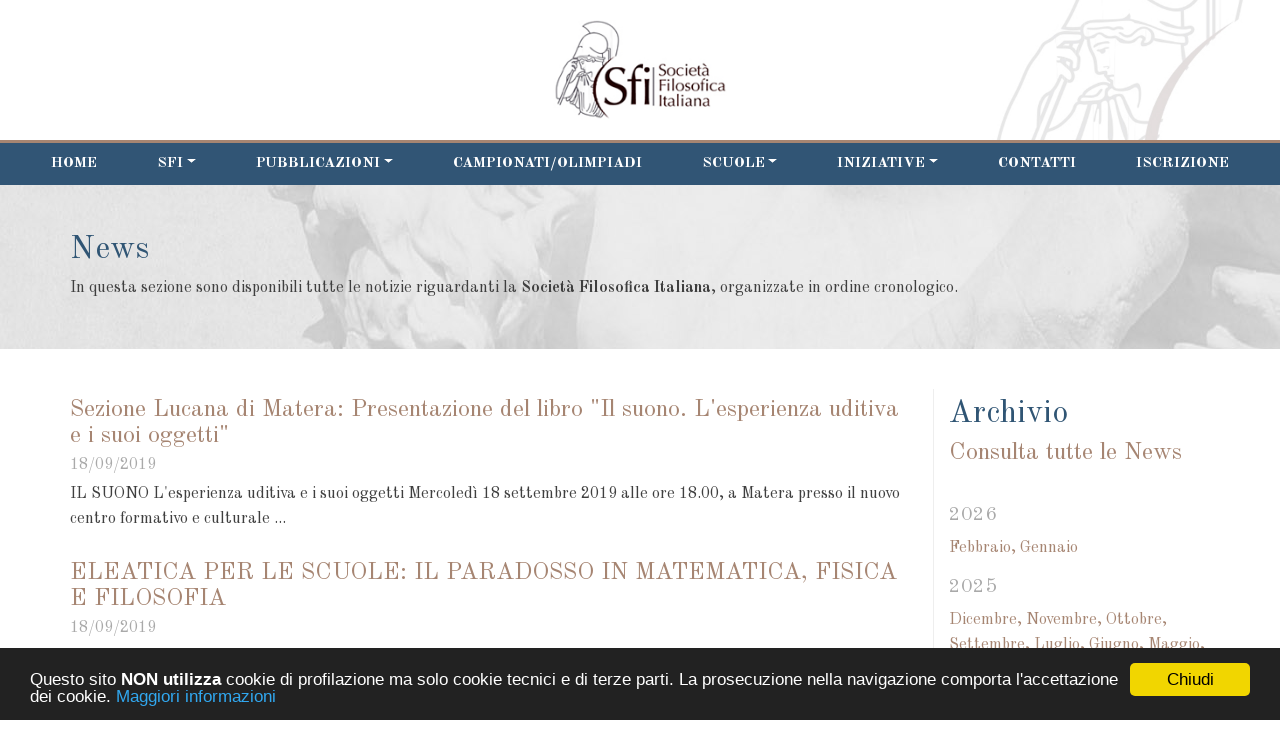

--- FILE ---
content_type: text/html; charset=UTF-8
request_url: https://www.sfi.it/267/newsarchive/2019-09/sfi-nazionale.html
body_size: 7938
content:
<!DOCTYPE html>
<html lang="it">

<head>
    <meta charset="utf-8">
    <meta name="viewport" content="width=device-width, initial-scale=1.0">
   
    
	<meta property="og:image" content="https://www.sfi.it/tema/fb-img.jpg"/>
	<meta property="og:title" content="SFI Nazionale 2019-09"/>
    <meta name="theme-color" content="#305574"><!-- Chrome, Firefox OS and Opera -->
	<meta name="msapplication-navbutton-color" content="#305574"><!-- Windows Phone -->
	<meta name="apple-mobile-web-app-status-bar-style" content="#305574"><!-- iOS Safari -->
	<meta name="author" content="Società Filosofica Italiana">
	<link rel="icon" sizes="192x192" href="/tema/cr-logo.png">
	<link rel="icon" href="/tema/favicon.png" type="image/png"/>
    <title>SFI Nazionale 2019-09</title>

    <link href="/_ezbsfiles/css/font-awesome/css/font-awesome.min.css" rel="stylesheet">
    <link href="/_ezbsfiles/css/animate.css" rel="stylesheet">
    <link href="/_ezbsfiles/css/blueimp-gallery.min.css" rel="stylesheet">
    <link href="/_ezbsfiles/css/bootstrap-datepicker3.min.css" rel="stylesheet">
    <link href="/_ezbsfiles/css/bootstrap-datetimepicker.min.css" rel="stylesheet">
    <link href="/_ezbsfiles/css/bootstrap-image-gallery.min.css" rel="stylesheet">
      	<link href="/_ezbsfiles/css/owl-carousel21/owl.carousel.min.css" rel="stylesheet">
        <link href="/_ezbsfiles/css/owl-carousel21/owl.theme.default.min.css" rel="stylesheet">
    <link href="/_ezbsfiles/css/bootstrap.min.css" rel="stylesheet">
    <link href="/_ezbsfiles/css/effetti_hover.css" rel="stylesheet">
    <link href="/_ezbsfiles/css/formValidation.min.css" rel="stylesheet">            <link href="/css/generale.css" rel="stylesheet">
	<link href="/css/generale2.css" rel="stylesheet">
	<!--<link href='http://fonts.googleapis.com/css?family=Open+Sans:300,300italic,400,400italic,600,600italic,700,700italic,800,800italic' rel='stylesheet' type='text/css'>-->
	<!--<link href='https://fonts.googleapis.com/css?family=Ubuntu:400,400italic' rel='stylesheet' type='text/css'>-->
	<link href='https://fonts.googleapis.com/css?family=Old+Standard+TT:400,400italic,700' rel='stylesheet' type='text/css'>
</head>
<body>
<div class="fondo">
	

<header itemscope itemtype="http://schema.org/WPHeader">
<div class="sez_testata">
	<div class="container"><div class="logo"></div></div>
	<div class="menu">
		<div class="navbar-header">
            <button type="button" class="navbar-toggle" data-toggle="collapse" data-target=".navbar-ex1-collapse">
                <span class="sr-only">Toggle navigation</span>
                <span class="icon-bar"></span>
                <span class="icon-bar"></span>
                <span class="icon-bar"></span>
            </button>
        </div>
		<nav class="navbar navbar-inverse" itemscope itemtype="http://schema.org/SiteNavigationElement">
			<div class="collapse navbar-collapse navbar-ex1-collapse">
				<ul class="nav navbar-nav">

<li><a itemprop="url" href="/" title="HOME"><span itemprop="name">HOME</span></a>
</li>
<li class="dropdown"><a itemprop="url" class="dropdown-toggle" data-toggle="dropdown" href="/246/sfi.html" title="SFI"><span itemprop="name">SFI</span></a>
<ul class="dropdown-menu">
<li><a itemprop="url" href="/252/chi-siamo.html" title="Chi siamo"><span itemprop="name">Chi siamo</span></a>
</li>
<li><a itemprop="url" href="/253/statuto.html" title="Statuto"><span itemprop="name">Statuto</span></a>
</li>
<li><a itemprop="url" href="/305/commissione-didattica.html" title="Commissione Didattica"><span itemprop="name">Commissione Didattica</span></a>
</li>
<li><a itemprop="url" href="/254/protocollo-sfi-miur.html" title="Protocollo SFI/MIUR"><span itemprop="name">Protocollo SFI/MIUR</span></a>
</li>
<li><a itemprop="url" href="/256/le-nostre-sezioni.html" title="Le nostre sezioni"><span itemprop="name">Le nostre sezioni</span></a>
</li>
<li><a itemprop="url" href="/302/congressi-e-convegni-sfi.html" title="Congressi e Convegni SFI"><span itemprop="name">Congressi e Convegni SFI</span></a>
</li>
<li><a itemprop="url" href="/310/convenzioni.html" title="Convenzioni"><span itemprop="name">Convenzioni</span></a>
</li>
<li><a itemprop="url" href="/300/obblighi-trasparenza.html" title="Obblighi trasparenza"><span itemprop="name">Obblighi trasparenza</span></a>
</li>
</ul>
</li>
<li class="dropdown"><a itemprop="url" class="dropdown-toggle" data-toggle="dropdown" href="/247/pubblicazioni.html" title="PUBBLICAZIONI"><span itemprop="name">PUBBLICAZIONI</span></a>
<ul class="dropdown-menu">
<li><a itemprop="url" href="/258/bollettino.html" title="Bollettino"><span itemprop="name">Bollettino</span></a>
</li>
<li><a itemprop="url" href="/259/comunicazione-filosofica.html" title="Comunicazione filosofica"><span itemprop="name">Comunicazione filosofica</span></a>
</li>
<li><a itemprop="url" href="/301/i-nostri-libri.html" title="I nostri libri"><span itemprop="name">I nostri libri</span></a>
</li>
<li><a itemprop="url" href="/260/archivio.html" title="Archivio"><span itemprop="name">Archivio</span></a>
</li>
<li><a itemprop="url" href="/261/appello-per-la-filosofia.html" title="Appello per la filosofia"><span itemprop="name">Appello per la filosofia</span></a>
</li>
</ul>
</li>
<li><a itemprop="url" href="/248/campionati-olimpiadi.html" title="CAMPIONATI/OLIMPIADI"><span itemprop="name">CAMPIONATI/OLIMPIADI</span></a>
</li>
<li class="dropdown"><a itemprop="url" class="dropdown-toggle" data-toggle="dropdown" href="/311/scuole.html" title="SCUOLE"><span itemprop="name">SCUOLE</span></a>
<ul class="dropdown-menu">
<li><a itemprop="url" href="/303/concorsi-per-le-scuole.html" title="Concorsi per le scuole"><span itemprop="name">Concorsi per le scuole</span></a>
</li>
<li><a itemprop="url" href="/313/corsi-di-formazione.html" title="Corsi di formazione"><span itemprop="name">Corsi di formazione</span></a>
</li>
</ul>
</li>
<li class="dropdown"><a itemprop="url" class="dropdown-toggle" data-toggle="dropdown" href="/249/iniziative.html" title="INIZIATIVE"><span itemprop="name">INIZIATIVE</span></a>
<ul class="dropdown-menu">
<li><a itemprop="url" href="/267/news.html" title="News"><span itemprop="name">News</span></a>
</li>
<li><a itemprop="url" href="/269/comunicati-stampa.html" title="Comunicati stampa"><span itemprop="name">Comunicati stampa</span></a>
</li>
<li><a itemprop="url" href="/283/olimpiadi-di-filosofia.html" title="Olimpiadi di filosofia"><span itemprop="name">Olimpiadi di filosofia</span></a>
</li>
</ul>
</li>
<li><a itemprop="url" href="/251/contatti.html" title="CONTATTI"><span itemprop="name">CONTATTI</span></a>
</li>
<li><a itemprop="url" href="/284/iscrizione.html" title="ISCRIZIONE"><span itemprop="name">ISCRIZIONE</span></a>
</li>
</ul>
			</div>
		</nav>
	</div>
</div>
</header>		


<section itemscope itemtype="http://schema.org/WebPage">
<!-- A01 -->
	<div id="sez_1315" class="sez_tpl tpl_fondo8 tpl_padding1">
		<div class="container">
			<div class="row">
				<div class="col-lg-12">
					<div class="tpl "  >
						<h1>News</h1>
						
						
					
						<div class="testo">In questa sezione sono disponibili tutte le notizie riguardanti la <strong>Societ&agrave; Filosofica Italiana</strong>, organizzate in ordine cronologico.<br type="_moz"></div>
						
					</div>
				</div>
			</div>
		</div>
	</div><!-- A02 -->
	<div  class="sez_tpl newscontainer tpl_fondo4 tpl_padding1">
		<div class="container">
			<div class="row">
				<section>
					<div class="col-sm-9 artpagsx">
						
						  
						<article itemscope itemtype="https://schema.org/Article"> 			
							<div class="col-sm-12">
								<div class="artpagsx_txt">	
									<header class="tpl">
    									<h2 itemprop="headline"><a itemprop="url" href="/N682/sezione-lucana-di-matera-presentazione-del-libro-il-suono-l-esperienza-uditiva-e-i-suoi-oggetti.html" title="Leggi articolo"><span itemprop="name">Sezione Lucana di Matera: Presentazione del libro "Il suono. L'esperienza uditiva e i suoi oggetti"</span></a></h2>
										<h3><time datetime="2019-09-18" itemprop="datePublished">18/09/2019 </time></h3>
										<p itemprop="author" style="display:none;">Francesco Dipalo</p>
								<p itemscope itemprop="publisher" itemtype="https://schema.org/Organization" style="display:none;">
  								<span itemprop="logo" itemscope itemtype="https://schema.org/ImageObject">
    								<img alt="Società Filosofica Italiana" itemprop="url" src="/tema/logo-publisher.jpg" />
 								</span>
  								<span itemprop="name">Società Filosofica Italiana</span>
								</p>
									</header>	
									<div class="testo" itemprop="articleBody">IL SUONO 
L&#39;esperienza uditiva e i suoi oggetti 
  
Mercoled&igrave; 18 settembre 2019 alle ore 18.00, a Matera presso il nuovo centro formativo e culturale ...</div>	
								</div>
							</div>
						</article>
				  
						<article itemscope itemtype="https://schema.org/Article"> 			
							<div class="col-sm-12">
								<div class="artpagsx_txt">	
									<header class="tpl">
    									<h2 itemprop="headline"><a itemprop="url" href="/N681/eleatica-per-le-scuole-il-paradosso-in-matematica-fisica-e-filosofia.html" title="Leggi articolo"><span itemprop="name">ELEATICA PER LE SCUOLE: IL PARADOSSO IN MATEMATICA, FISICA E FILOSOFIA</span></a></h2>
										<h3><time datetime="2019-09-18" itemprop="datePublished">18/09/2019 </time></h3>
										<p itemprop="author" style="display:none;">Francesco Dipalo</p>
								<p itemscope itemprop="publisher" itemtype="https://schema.org/Organization" style="display:none;">
  								<span itemprop="logo" itemscope itemtype="https://schema.org/ImageObject">
    								<img alt="Società Filosofica Italiana" itemprop="url" src="/tema/logo-publisher.jpg" />
 								</span>
  								<span itemprop="name">Società Filosofica Italiana</span>
								</p>
									</header>	
									<div class="testo" itemprop="articleBody">&gt;Locandina 
&gt;Domanda partecipazione e bando (doc) 
 
Per maggiori informazioni si veda il sito: ...</div>	
								</div>
							</div>
						</article>
				  
						<article itemscope itemtype="https://schema.org/Article"> 			
							<div class="col-sm-12">
								<div class="artpagsx_txt">	
									<header class="tpl">
    									<h2 itemprop="headline"><a itemprop="url" href="/N680/eleatica-xi-edizione-aristotele-e-gli-eleati.html" title="Leggi articolo"><span itemprop="name">Eleatica XI EDIZIONE: Aristotele e gli Eleati</span></a></h2>
										<h3><time datetime="2019-09-18" itemprop="datePublished">18/09/2019 </time></h3>
										<p itemprop="author" style="display:none;">Francesco Dipalo</p>
								<p itemscope itemprop="publisher" itemtype="https://schema.org/Organization" style="display:none;">
  								<span itemprop="logo" itemscope itemtype="https://schema.org/ImageObject">
    								<img alt="Società Filosofica Italiana" itemprop="url" src="/tema/logo-publisher.jpg" />
 								</span>
  								<span itemprop="name">Società Filosofica Italiana</span>
								</p>
									</header>	
									<div class="testo" itemprop="articleBody">Per maggiori informazioni si veda il sito: 
http://www.fondazionealario.it/neweleatica/edizioni/eleatica-2019-aristotele-e-gli-eleati/ 
 
&gt;Locandina 
&gt;Brochure</div>	
								</div>
							</div>
						</article>
				  
						<article itemscope itemtype="https://schema.org/Article"> 			
							<div class="col-sm-12">
								<div class="artpagsx_txt">	
									<header class="tpl">
    									<h2 itemprop="headline"><a itemprop="url" href="/N674/ecologismi-scuola-estiva-di-filosofia-6-7-settembre-2019.html" title="Leggi articolo"><span itemprop="name">Ecologismi - SCUOLA ESTIVA DI FILOSOFIA 6 - 7 SETTEMBRE 2019</span></a></h2>
										<h3><time datetime="2019-09-06" itemprop="datePublished">06/09/2019 </time></h3>
										<p itemprop="author" style="display:none;">Superadmin Admin</p>
								<p itemscope itemprop="publisher" itemtype="https://schema.org/Organization" style="display:none;">
  								<span itemprop="logo" itemscope itemtype="https://schema.org/ImageObject">
    								<img alt="Società Filosofica Italiana" itemprop="url" src="/tema/logo-publisher.jpg" />
 								</span>
  								<span itemprop="name">Società Filosofica Italiana</span>
								</p>
									</header>	
									<div class="testo" itemprop="articleBody">&gt;Locandina evento (pdf) 
&gt;Domanda partecipazione 2019 con borsa (doc) 
&gt;Domanda partecipazione 2019 (doc)</div>	
								</div>
							</div>
						</article>
				  
						<article itemscope itemtype="https://schema.org/Article"> 			
							<div class="col-sm-12">
								<div class="artpagsx_txt">	
									<header class="tpl">
    									<h2 itemprop="headline"><a itemprop="url" href="/N676/graduatoria-partecipanti-con-borsa-scuola-estiva-di-filosofia-2019.html" title="Leggi articolo"><span itemprop="name">Graduatoria partecipanti con borsa Scuola Estiva di Filosofia 2019</span></a></h2>
										<h3><time datetime="2019-09-01" itemprop="datePublished">01/09/2019 </time></h3>
										<p itemprop="author" style="display:none;">Francesco Dipalo</p>
								<p itemscope itemprop="publisher" itemtype="https://schema.org/Organization" style="display:none;">
  								<span itemprop="logo" itemscope itemtype="https://schema.org/ImageObject">
    								<img alt="Società Filosofica Italiana" itemprop="url" src="/tema/logo-publisher.jpg" />
 								</span>
  								<span itemprop="name">Società Filosofica Italiana</span>
								</p>
									</header>	
									<div class="testo" itemprop="articleBody"></div>	
								</div>
							</div>
						</article>
							
					</div>
				</section>
				<section>
					<div class="col-sm-3 artpagdx">
						<div class="col-sm-12">
							<div class="tpl">		
							
							<h2><span class="cloneh1">Archivio</span></h2>
							<h3><span class="cloneh2">Consulta tutte le News</span></h3>
							
							</div>
							<br>
						</div>
  						<div class="col-sm-12">						
						   
							<div style="margin-bottom:15px">		
								<h4>2026</h4>									
								
    							<span class="testo"><a href="/267/newsarchive/2026-02/sfi-nazionale.html" title="Articoli Febbraio 2026 (2)">Febbraio,</a></span>
								
    							<span class="testo"><a href="/267/newsarchive/2026-01/sfi-nazionale.html" title="Articoli Gennaio 2026 (6)">Gennaio</a></span>
								
							</div>
						   
							<div style="margin-bottom:15px">		
								<h4>2025</h4>									
								
    							<span class="testo"><a href="/267/newsarchive/2025-12/sfi-nazionale.html" title="Articoli Dicembre 2025 (9)">Dicembre,</a></span>
								
    							<span class="testo"><a href="/267/newsarchive/2025-11/sfi-nazionale.html" title="Articoli Novembre 2025 (29)">Novembre,</a></span>
								
    							<span class="testo"><a href="/267/newsarchive/2025-10/sfi-nazionale.html" title="Articoli Ottobre 2025 (9)">Ottobre,</a></span>
								
    							<span class="testo"><a href="/267/newsarchive/2025-09/sfi-nazionale.html" title="Articoli Settembre 2025 (17)">Settembre,</a></span>
								
    							<span class="testo"><a href="/267/newsarchive/2025-07/sfi-nazionale.html" title="Articoli Luglio 2025 (2)">Luglio,</a></span>
								
    							<span class="testo"><a href="/267/newsarchive/2025-06/sfi-nazionale.html" title="Articoli Giugno 2025 (2)">Giugno,</a></span>
								
    							<span class="testo"><a href="/267/newsarchive/2025-05/sfi-nazionale.html" title="Articoli Maggio 2025 (1)">Maggio,</a></span>
								
    							<span class="testo"><a href="/267/newsarchive/2025-04/sfi-nazionale.html" title="Articoli Aprile 2025 (3)">Aprile,</a></span>
								
    							<span class="testo"><a href="/267/newsarchive/2025-03/sfi-nazionale.html" title="Articoli Marzo 2025 (7)">Marzo,</a></span>
								
    							<span class="testo"><a href="/267/newsarchive/2025-02/sfi-nazionale.html" title="Articoli Febbraio 2025 (2)">Febbraio,</a></span>
								
    							<span class="testo"><a href="/267/newsarchive/2025-01/sfi-nazionale.html" title="Articoli Gennaio 2025 (4)">Gennaio</a></span>
								
							</div>
						   
							<div style="margin-bottom:15px">		
								<h4>2024</h4>									
								
    							<span class="testo"><a href="/267/newsarchive/2024-12/sfi-nazionale.html" title="Articoli Dicembre 2024 (2)">Dicembre,</a></span>
								
    							<span class="testo"><a href="/267/newsarchive/2024-11/sfi-nazionale.html" title="Articoli Novembre 2024 (1)">Novembre,</a></span>
								
    							<span class="testo"><a href="/267/newsarchive/2024-10/sfi-nazionale.html" title="Articoli Ottobre 2024 (3)">Ottobre,</a></span>
								
    							<span class="testo"><a href="/267/newsarchive/2024-09/sfi-nazionale.html" title="Articoli Settembre 2024 (3)">Settembre,</a></span>
								
    							<span class="testo"><a href="/267/newsarchive/2024-08/sfi-nazionale.html" title="Articoli Agosto 2024 (1)">Agosto,</a></span>
								
    							<span class="testo"><a href="/267/newsarchive/2024-05/sfi-nazionale.html" title="Articoli Maggio 2024 (1)">Maggio,</a></span>
								
    							<span class="testo"><a href="/267/newsarchive/2024-04/sfi-nazionale.html" title="Articoli Aprile 2024 (3)">Aprile,</a></span>
								
    							<span class="testo"><a href="/267/newsarchive/2024-03/sfi-nazionale.html" title="Articoli Marzo 2024 (3)">Marzo,</a></span>
								
    							<span class="testo"><a href="/267/newsarchive/2024-02/sfi-nazionale.html" title="Articoli Febbraio 2024 (4)">Febbraio,</a></span>
								
    							<span class="testo"><a href="/267/newsarchive/2024-01/sfi-nazionale.html" title="Articoli Gennaio 2024 (4)">Gennaio</a></span>
								
							</div>
						   
							<div style="margin-bottom:15px">		
								<h4>2023</h4>									
								
    							<span class="testo"><a href="/267/newsarchive/2023-11/sfi-nazionale.html" title="Articoli Novembre 2023 (4)">Novembre,</a></span>
								
    							<span class="testo"><a href="/267/newsarchive/2023-10/sfi-nazionale.html" title="Articoli Ottobre 2023 (2)">Ottobre,</a></span>
								
    							<span class="testo"><a href="/267/newsarchive/2023-09/sfi-nazionale.html" title="Articoli Settembre 2023 (5)">Settembre,</a></span>
								
    							<span class="testo"><a href="/267/newsarchive/2023-06/sfi-nazionale.html" title="Articoli Giugno 2023 (2)">Giugno,</a></span>
								
    							<span class="testo"><a href="/267/newsarchive/2023-05/sfi-nazionale.html" title="Articoli Maggio 2023 (3)">Maggio,</a></span>
								
    							<span class="testo"><a href="/267/newsarchive/2023-04/sfi-nazionale.html" title="Articoli Aprile 2023 (6)">Aprile,</a></span>
								
    							<span class="testo"><a href="/267/newsarchive/2023-03/sfi-nazionale.html" title="Articoli Marzo 2023 (1)">Marzo,</a></span>
								
    							<span class="testo"><a href="/267/newsarchive/2023-02/sfi-nazionale.html" title="Articoli Febbraio 2023 (2)">Febbraio,</a></span>
								
    							<span class="testo"><a href="/267/newsarchive/2023-01/sfi-nazionale.html" title="Articoli Gennaio 2023 (4)">Gennaio</a></span>
								
							</div>
						   
							<div style="margin-bottom:15px">		
								<h4>2022</h4>									
								
    							<span class="testo"><a href="/267/newsarchive/2022-12/sfi-nazionale.html" title="Articoli Dicembre 2022 (2)">Dicembre,</a></span>
								
    							<span class="testo"><a href="/267/newsarchive/2022-11/sfi-nazionale.html" title="Articoli Novembre 2022 (9)">Novembre,</a></span>
								
    							<span class="testo"><a href="/267/newsarchive/2022-10/sfi-nazionale.html" title="Articoli Ottobre 2022 (3)">Ottobre,</a></span>
								
    							<span class="testo"><a href="/267/newsarchive/2022-09/sfi-nazionale.html" title="Articoli Settembre 2022 (2)">Settembre,</a></span>
								
    							<span class="testo"><a href="/267/newsarchive/2022-07/sfi-nazionale.html" title="Articoli Luglio 2022 (1)">Luglio,</a></span>
								
    							<span class="testo"><a href="/267/newsarchive/2022-06/sfi-nazionale.html" title="Articoli Giugno 2022 (2)">Giugno,</a></span>
								
    							<span class="testo"><a href="/267/newsarchive/2022-05/sfi-nazionale.html" title="Articoli Maggio 2022 (2)">Maggio,</a></span>
								
    							<span class="testo"><a href="/267/newsarchive/2022-04/sfi-nazionale.html" title="Articoli Aprile 2022 (2)">Aprile,</a></span>
								
    							<span class="testo"><a href="/267/newsarchive/2022-03/sfi-nazionale.html" title="Articoli Marzo 2022 (3)">Marzo,</a></span>
								
    							<span class="testo"><a href="/267/newsarchive/2022-02/sfi-nazionale.html" title="Articoli Febbraio 2022 (4)">Febbraio,</a></span>
								
    							<span class="testo"><a href="/267/newsarchive/2022-01/sfi-nazionale.html" title="Articoli Gennaio 2022 (3)">Gennaio</a></span>
								
							</div>
						   
							<div style="margin-bottom:15px">		
								<h4>2021</h4>									
								
    							<span class="testo"><a href="/267/newsarchive/2021-12/sfi-nazionale.html" title="Articoli Dicembre 2021 (2)">Dicembre,</a></span>
								
    							<span class="testo"><a href="/267/newsarchive/2021-11/sfi-nazionale.html" title="Articoli Novembre 2021 (7)">Novembre,</a></span>
								
    							<span class="testo"><a href="/267/newsarchive/2021-10/sfi-nazionale.html" title="Articoli Ottobre 2021 (4)">Ottobre,</a></span>
								
    							<span class="testo"><a href="/267/newsarchive/2021-09/sfi-nazionale.html" title="Articoli Settembre 2021 (6)">Settembre,</a></span>
								
    							<span class="testo"><a href="/267/newsarchive/2021-06/sfi-nazionale.html" title="Articoli Giugno 2021 (2)">Giugno,</a></span>
								
    							<span class="testo"><a href="/267/newsarchive/2021-05/sfi-nazionale.html" title="Articoli Maggio 2021 (8)">Maggio,</a></span>
								
    							<span class="testo"><a href="/267/newsarchive/2021-04/sfi-nazionale.html" title="Articoli Aprile 2021 (3)">Aprile,</a></span>
								
    							<span class="testo"><a href="/267/newsarchive/2021-03/sfi-nazionale.html" title="Articoli Marzo 2021 (8)">Marzo,</a></span>
								
    							<span class="testo"><a href="/267/newsarchive/2021-02/sfi-nazionale.html" title="Articoli Febbraio 2021 (2)">Febbraio,</a></span>
								
    							<span class="testo"><a href="/267/newsarchive/2021-01/sfi-nazionale.html" title="Articoli Gennaio 2021 (1)">Gennaio</a></span>
								
							</div>
						   
							<div style="margin-bottom:15px">		
								<h4>2020</h4>									
								
    							<span class="testo"><a href="/267/newsarchive/2020-12/sfi-nazionale.html" title="Articoli Dicembre 2020 (4)">Dicembre,</a></span>
								
    							<span class="testo"><a href="/267/newsarchive/2020-11/sfi-nazionale.html" title="Articoli Novembre 2020 (6)">Novembre,</a></span>
								
    							<span class="testo"><a href="/267/newsarchive/2020-10/sfi-nazionale.html" title="Articoli Ottobre 2020 (6)">Ottobre,</a></span>
								
    							<span class="testo"><a href="/267/newsarchive/2020-09/sfi-nazionale.html" title="Articoli Settembre 2020 (1)">Settembre,</a></span>
								
    							<span class="testo"><a href="/267/newsarchive/2020-07/sfi-nazionale.html" title="Articoli Luglio 2020 (1)">Luglio,</a></span>
								
    							<span class="testo"><a href="/267/newsarchive/2020-05/sfi-nazionale.html" title="Articoli Maggio 2020 (3)">Maggio,</a></span>
								
    							<span class="testo"><a href="/267/newsarchive/2020-04/sfi-nazionale.html" title="Articoli Aprile 2020 (5)">Aprile,</a></span>
								
    							<span class="testo"><a href="/267/newsarchive/2020-02/sfi-nazionale.html" title="Articoli Febbraio 2020 (1)">Febbraio,</a></span>
								
    							<span class="testo"><a href="/267/newsarchive/2020-01/sfi-nazionale.html" title="Articoli Gennaio 2020 (2)">Gennaio</a></span>
								
							</div>
						   
							<div style="margin-bottom:15px">		
								<h4>2019</h4>									
								
    							<span class="testo"><a href="/267/newsarchive/2019-12/sfi-nazionale.html" title="Articoli Dicembre 2019 (4)">Dicembre,</a></span>
								
    							<span class="testo"><a href="/267/newsarchive/2019-11/sfi-nazionale.html" title="Articoli Novembre 2019 (7)">Novembre,</a></span>
								
    							<span class="testo"><a href="/267/newsarchive/2019-10/sfi-nazionale.html" title="Articoli Ottobre 2019 (1)">Ottobre,</a></span>
								
    							<span class="testo"><a href="/267/newsarchive/2019-09/sfi-nazionale.html" title="Articoli Settembre 2019 (5)">Settembre,</a></span>
								
    							<span class="testo"><a href="/267/newsarchive/2019-06/sfi-nazionale.html" title="Articoli Giugno 2019 (1)">Giugno,</a></span>
								
    							<span class="testo"><a href="/267/newsarchive/2019-05/sfi-nazionale.html" title="Articoli Maggio 2019 (9)">Maggio,</a></span>
								
    							<span class="testo"><a href="/267/newsarchive/2019-03/sfi-nazionale.html" title="Articoli Marzo 2019 (3)">Marzo,</a></span>
								
    							<span class="testo"><a href="/267/newsarchive/2019-02/sfi-nazionale.html" title="Articoli Febbraio 2019 (4)">Febbraio,</a></span>
								
    							<span class="testo"><a href="/267/newsarchive/2019-01/sfi-nazionale.html" title="Articoli Gennaio 2019 (1)">Gennaio</a></span>
								
							</div>
						   
							<div style="margin-bottom:15px">		
								<h4>2018</h4>									
								
    							<span class="testo"><a href="/267/newsarchive/2018-12/sfi-nazionale.html" title="Articoli Dicembre 2018 (6)">Dicembre,</a></span>
								
    							<span class="testo"><a href="/267/newsarchive/2018-11/sfi-nazionale.html" title="Articoli Novembre 2018 (9)">Novembre,</a></span>
								
    							<span class="testo"><a href="/267/newsarchive/2018-10/sfi-nazionale.html" title="Articoli Ottobre 2018 (3)">Ottobre,</a></span>
								
    							<span class="testo"><a href="/267/newsarchive/2018-09/sfi-nazionale.html" title="Articoli Settembre 2018 (2)">Settembre,</a></span>
								
    							<span class="testo"><a href="/267/newsarchive/2018-07/sfi-nazionale.html" title="Articoli Luglio 2018 (3)">Luglio,</a></span>
								
    							<span class="testo"><a href="/267/newsarchive/2018-06/sfi-nazionale.html" title="Articoli Giugno 2018 (3)">Giugno,</a></span>
								
    							<span class="testo"><a href="/267/newsarchive/2018-05/sfi-nazionale.html" title="Articoli Maggio 2018 (4)">Maggio,</a></span>
								
    							<span class="testo"><a href="/267/newsarchive/2018-04/sfi-nazionale.html" title="Articoli Aprile 2018 (2)">Aprile,</a></span>
								
    							<span class="testo"><a href="/267/newsarchive/2018-03/sfi-nazionale.html" title="Articoli Marzo 2018 (4)">Marzo,</a></span>
								
    							<span class="testo"><a href="/267/newsarchive/2018-02/sfi-nazionale.html" title="Articoli Febbraio 2018 (5)">Febbraio,</a></span>
								
    							<span class="testo"><a href="/267/newsarchive/2018-01/sfi-nazionale.html" title="Articoli Gennaio 2018 (2)">Gennaio</a></span>
								
							</div>
						   
							<div style="margin-bottom:15px">		
								<h4>2017</h4>									
								
    							<span class="testo"><a href="/267/newsarchive/2017-12/sfi-nazionale.html" title="Articoli Dicembre 2017 (3)">Dicembre,</a></span>
								
    							<span class="testo"><a href="/267/newsarchive/2017-11/sfi-nazionale.html" title="Articoli Novembre 2017 (3)">Novembre,</a></span>
								
    							<span class="testo"><a href="/267/newsarchive/2017-10/sfi-nazionale.html" title="Articoli Ottobre 2017 (5)">Ottobre,</a></span>
								
    							<span class="testo"><a href="/267/newsarchive/2017-09/sfi-nazionale.html" title="Articoli Settembre 2017 (4)">Settembre,</a></span>
								
    							<span class="testo"><a href="/267/newsarchive/2017-07/sfi-nazionale.html" title="Articoli Luglio 2017 (2)">Luglio,</a></span>
								
    							<span class="testo"><a href="/267/newsarchive/2017-06/sfi-nazionale.html" title="Articoli Giugno 2017 (3)">Giugno,</a></span>
								
    							<span class="testo"><a href="/267/newsarchive/2017-05/sfi-nazionale.html" title="Articoli Maggio 2017 (10)">Maggio,</a></span>
								
    							<span class="testo"><a href="/267/newsarchive/2017-04/sfi-nazionale.html" title="Articoli Aprile 2017 (3)">Aprile,</a></span>
								
    							<span class="testo"><a href="/267/newsarchive/2017-03/sfi-nazionale.html" title="Articoli Marzo 2017 (3)">Marzo,</a></span>
								
    							<span class="testo"><a href="/267/newsarchive/2017-02/sfi-nazionale.html" title="Articoli Febbraio 2017 (2)">Febbraio,</a></span>
								
    							<span class="testo"><a href="/267/newsarchive/2017-01/sfi-nazionale.html" title="Articoli Gennaio 2017 (2)">Gennaio</a></span>
								
							</div>
						   
							<div style="margin-bottom:15px">		
								<h4>2016</h4>									
								
    							<span class="testo"><a href="/267/newsarchive/2016-12/sfi-nazionale.html" title="Articoli Dicembre 2016 (5)">Dicembre,</a></span>
								
    							<span class="testo"><a href="/267/newsarchive/2016-11/sfi-nazionale.html" title="Articoli Novembre 2016 (6)">Novembre,</a></span>
								
    							<span class="testo"><a href="/267/newsarchive/2016-10/sfi-nazionale.html" title="Articoli Ottobre 2016 (3)">Ottobre,</a></span>
								
    							<span class="testo"><a href="/267/newsarchive/2016-09/sfi-nazionale.html" title="Articoli Settembre 2016 (2)">Settembre,</a></span>
								
    							<span class="testo"><a href="/267/newsarchive/2016-07/sfi-nazionale.html" title="Articoli Luglio 2016 (2)">Luglio,</a></span>
								
    							<span class="testo"><a href="/267/newsarchive/2016-06/sfi-nazionale.html" title="Articoli Giugno 2016 (2)">Giugno,</a></span>
								
    							<span class="testo"><a href="/267/newsarchive/2016-05/sfi-nazionale.html" title="Articoli Maggio 2016 (5)">Maggio,</a></span>
								
    							<span class="testo"><a href="/267/newsarchive/2016-04/sfi-nazionale.html" title="Articoli Aprile 2016 (5)">Aprile,</a></span>
								
    							<span class="testo"><a href="/267/newsarchive/2016-03/sfi-nazionale.html" title="Articoli Marzo 2016 (6)">Marzo,</a></span>
								
    							<span class="testo"><a href="/267/newsarchive/2016-02/sfi-nazionale.html" title="Articoli Febbraio 2016 (2)">Febbraio,</a></span>
								
    							<span class="testo"><a href="/267/newsarchive/2016-01/sfi-nazionale.html" title="Articoli Gennaio 2016 (9)">Gennaio</a></span>
								
							</div>
						   
							<div style="margin-bottom:15px">		
								<h4>2015</h4>									
								
    							<span class="testo"><a href="/267/newsarchive/2015-12/sfi-nazionale.html" title="Articoli Dicembre 2015 (4)">Dicembre,</a></span>
								
    							<span class="testo"><a href="/267/newsarchive/2015-11/sfi-nazionale.html" title="Articoli Novembre 2015 (9)">Novembre,</a></span>
								
    							<span class="testo"><a href="/267/newsarchive/2015-10/sfi-nazionale.html" title="Articoli Ottobre 2015 (15)">Ottobre,</a></span>
								
    							<span class="testo"><a href="/267/newsarchive/2015-09/sfi-nazionale.html" title="Articoli Settembre 2015 (8)">Settembre,</a></span>
								
    							<span class="testo"><a href="/267/newsarchive/2015-08/sfi-nazionale.html" title="Articoli Agosto 2015 (1)">Agosto,</a></span>
								
    							<span class="testo"><a href="/267/newsarchive/2015-07/sfi-nazionale.html" title="Articoli Luglio 2015 (4)">Luglio,</a></span>
								
    							<span class="testo"><a href="/267/newsarchive/2015-06/sfi-nazionale.html" title="Articoli Giugno 2015 (3)">Giugno,</a></span>
								
    							<span class="testo"><a href="/267/newsarchive/2015-05/sfi-nazionale.html" title="Articoli Maggio 2015 (8)">Maggio,</a></span>
								
    							<span class="testo"><a href="/267/newsarchive/2015-04/sfi-nazionale.html" title="Articoli Aprile 2015 (5)">Aprile,</a></span>
								
    							<span class="testo"><a href="/267/newsarchive/2015-03/sfi-nazionale.html" title="Articoli Marzo 2015 (4)">Marzo,</a></span>
								
    							<span class="testo"><a href="/267/newsarchive/2015-02/sfi-nazionale.html" title="Articoli Febbraio 2015 (6)">Febbraio,</a></span>
								
    							<span class="testo"><a href="/267/newsarchive/2015-01/sfi-nazionale.html" title="Articoli Gennaio 2015 (2)">Gennaio</a></span>
								
							</div>
											
						</div>
					</div>
				</section>
			</div>


					
		</div>
	</div></section>
<footer  itemscope itemtype="https://www.schema.org/WPFooter">
<div class="sez_footer">
	<div class="sez_footer_int">
		<div class="row">
			<div class="col-sm-6">
				<div class="tp_foo1">
					<img alt="Società Filosofica Italiana" src="/files/source/Footer/logo-footer-img.jpg" style="width: 156px; height: 90px;"><br>
<br>
La&nbsp;Società Filosofica Italiana&nbsp;unisce a livello nazionale e locale professionisti della ricerca, dell'insegnamento e della pratica della filosofia a vario titolo, accademici, docenti di scuola secondaria, ricercatori e semplici cultori della materia.&nbsp;Le attività dell'associazione spaziano dal settore convegnistico a quello seminariale, dall'organizzazione di corsi di aggiornamento per insegnanti (riconosciuti dal Ministero della Pubblica Istruzione) all'elaborazione collettiva di nuovi modelli ed approcci didattici.
				</div>
			</div>
			<div class="col-sm-6">
				<div class="tp_foo2">
					<div>&nbsp;</div>

<p><span style="color:#fee5a2;"><strong>S.F.I. - SOCIETÀ FILOSOFICA ITALIANA</strong></span><br>
Dipartimento di Filosofia<br>
Università degli Studi di Roma "La Sapienza",<br>
c/o Villa Mirafiori, Via Carlo Fea, 2<br>
00161, Roma</p>
<p>C.F. 97009070588<br>
P.I.: 14126941005<br>
<br>
Segreteria Telefonica:&nbsp;+39 06/8604360<br>
Tel.: +39 06/8604360<br>
Fax: +39 06/8604360<br>
Mail: <a href="mailto:sfi@sfi.it">sfi@sfi.it</a></p>
<p class="testo"><a href="/5/privacy.html"><em><strong>Trattamento dei dati personali ed uso dei cookie</strong></em></a></p>
				</div>
			</div>
		</div>
	</div>
</div>
<div class="sez_footer2"> Realizzato da Neamedia Web Agency</div>

</footer></div> <div class="modal fade" id="Modal" tabindex="-1" role="dialog" aria-hidden="true">
    <div class="modal-dialog">
        <div class="modal-content">
        </div>
    </div>
</div>
 <!-- JavaScript -->
 <script src="/_ezbsfiles/js/ez.combined.js"></script>
 <script src="/_ezbsfiles/js/bootstrap-datepicker.min.js"></script>
 <script src="/_ezbsfiles/js/bootstrap-datepicker.it.min.js"></script>
 <script src="/_ezbsfiles/js/bootstrap-datetimepicker.min.js"></script>
 <script src="/_ezbsfiles/js/local/bootstrap-datetimepicker.it.js"></script>
 <script src="/_ezbsfiles/js/formValidation.min.js"></script>
 <script src="/_ezbsfiles/js/formvalidation_it_IT.js"></script>
 <script src="/_ezbsfiles/js/fv_bootstrap.min.js"></script>
 <script src="/_ezbsfiles/js/reCaptcha2.min.js"></script>
    <script>
    if ($('#h-captcha-container').length){
        document.write('<script src="https://js.hcaptcha.com/1/api.js?hl=it"><\/script>');
    }
    </script>
 <script src="/_ezbsfiles/js/jquery.validate.min.js"></script>
 <script src="/_ezbsfiles/js/jquery.validate.messages_it.min.js"></script>
  <script src="/_ezbsfiles/js/local/it.js"></script>
  <script src="/_ezbsfiles/js/owl.carousel21.min.js"></script>
  <script src="/_ezbsfiles/js/ezcarousel.js"></script>
 
 
<!--<script src="/js/validator.js"></script>-->
<!--<script src="/_ezbsfiles/js/bootstrap-image-gallery.min.js"></script>-->
 
 <script src="//cdnjs.cloudflare.com/ajax/libs/cookieconsent2/1.0.9/cookieconsent.min.js"></script> 

 

<script>
  
$(document).ready(function() {
    window.cookieconsent_options = {"message":"Questo sito <b>NON utilizza</b> cookie di profilazione ma solo cookie tecnici e di terze parti. La prosecuzione nella navigazione comporta l'accettazione dei cookie.","dismiss":"Chiudi","learnMore":"Maggiori informazioni","link":"/5/privacy.html","theme":"dark-bottom"};
});  
$(document).ready(function() {
    //new WOW().init();
    wow = new WOW({ mobile: false })
    wow.init();    
    $('[data-toggle="tooltip"]').tooltip(); 

    $('.print').click(function(e){
        e.preventDefault();
        $(".printable").printThis({loadCSS: "/_ezbsfiles/css/stampa.css"});  
    });

// treeviews
$.fn.extend({
    treed: function (o) {
      
      var openedClass = 'glyphicon-minus-sign';
      var closedClass = 'glyphicon-plus-sign';
      
      if (typeof o != 'undefined'){
        if (typeof o.openedClass != 'undefined'){
        openedClass = o.openedClass;
        }
        if (typeof o.closedClass != 'undefined'){
        closedClass = o.closedClass;
        }
      };
      
        //initialize each of the top levels
        var tree = $(this);
        tree.addClass("tree");
        tree.find('li').has("ul").each(function () {
            var branch = $(this); //li with children ul
            branch.prepend("<i class='indicator glyphicon " + closedClass + "'></i>");
            branch.addClass('branch');
            branch.on('click', function (e) {
                if (this == e.target) {
                    var icon = $(this).children('i:first');
                    icon.toggleClass(openedClass + " " + closedClass);
                    $(this).children().children().toggle();
                }
            })
            branch.children().children().toggle();
        });
        //fire event from the dynamically added icon
      tree.find('.branch .indicator').each(function(){
        $(this).on('click', function () {
            $(this).closest('li').click();
        });
      });
        //fire event to open branch if the li contains an anchor instead of text
        tree.find('.branch>a').each(function () {
            $(this).on('click', function (e) {
                $(this).closest('li').click();
                e.preventDefault();
            });
        });
        //fire event to open branch if the li contains a button instead of text
        tree.find('.branch>button').each(function () {
            $(this).on('click', function (e) {
                $(this).closest('li').click();
                e.preventDefault();
            });
        });
    }
});

//Initialization of treeviews
$('.treeview').treed({openedClass:'glyphicon-chevron-down', closedClass:'glyphicon-chevron-right'});         
});        
</script>
<script>
    //Function to animate slider captions 
    function doAnimations( elems ) {
        //Cache the animationend event in a variable
        var animEndEv = 'webkitAnimationEnd animationend';
        
        elems.each(function () {
            var $this = $(this),
                $animationType = $this.data('animation');
            $this.addClass($animationType).one(animEndEv, function () {
                $this.removeClass($animationType);
            });
        });
    }

	$(document).ready(function() {
		$('.nolink').click(function(e){
	       e.preventDefault();
	   });
        $( "#qualifica_professionale" ).change(function() {
          if($(this).val()=='Altro'){$('#qualifica_altro_box').show();}else{$('#qualifica_altro_box').hide();}
        });
/*        $("input[name='iscrizione']").change(function(){
            if($('#iscrizione2').is(':checked')) { 
                $("#ModalIscrizioni").modal('show');
            }
        });*/ 
        $(".rinnovoiscrizione").click(function(e){
            e.preventDefault();
            $("#ModalIscrizioni").modal('show');
        });  
        
        $("#iscrizione2").trigger('click');
        /* pagina di iscrizione */
        //$("#modal_annulla").click(function(){
        //    $('#iscrizione1').prop("checked", true);
        //});        
 
        $('#form_modaliscr').formValidation({
           framework: 'bootstrap',
           resetForm: true
        })
        .on('success.form.fv', function(e) {
            // Prevent form submission
            e.preventDefault();

            var form = $(e.target), params = form.serialize();
            // Use Ajax to submit form data
          $.ajax({
            type: "POST",
            dataType: "json",
            url: "/include/verificasocio.inc.php", //Relative or absolute path to response.php file
            data: params,
            success: function(data) {
              if(data["success"]=='ok'){
                $("#modaliscr_resp").html('<span style="line-height: 30px; font-weight: bold;">Socio: '+data["nome"]+' '+data["cognome"]+'</span><button id="confermasocio" type="button" class="btn btn-primary pull-right">Conferma</button><div class="clearfix"></div>').attr( "class", "alert alert-success" ).show();
                    $("#confermasocio").click(function(){
                        $('#idsocio').val(data["idsocio"]);
                        $('#Nome').val(data["nome"]);
                        $('#Cognome').val(data["cognome"]);
                        $('#codice_fiscale').val(data["codfisc"]);
                        $('#email').val(data["email"]);
                        $('#cellulare').val(data["tel"]);
                        $('#sezione').val(data["sezione"]);
                        $('#cap').val(data["cap"]);
                        $('#indirizzo').val(data["via"]);
                        $('#citta').val(data["citta"]);
                        $('#provincia').val(data["provincia"]);          
                        var qualifica = data["qualifica"];
                        var qexists = false;
                        $('#qualifica_professionale option').each(function(){ if (this.value == qualifica) {qexists = true;} });                        
                        if(qexists==true){
                            $('#qualifica_professionale').val(qualifica);
                            $('#qualifica_altro_box').hide();
                            $('#qualifica_altro').val('');
                        }else{
                            $('#qualifica_professionale').val('Altro');
                            $('#qualifica_altro_box').show();
                            $('#qualifica_altro').val(qualifica);
                        }
                        $('#ModalIscrizioni').modal('hide');
                        $('#contactform').show();
                        $('html, body').animate({scrollTop: $('#contactform').offset().top}, 500, function(){ });
                    }); 
              }else if(data["success"]=='socioattivo'){
                $("#modaliscr_resp").html(
                  data["error"]
                ).attr( "class", "alert alert-warning" ).show();
              }else {
                $("#modaliscr_resp").html(
                  data["error"]
                ).attr( "class", "alert alert-danger" ).show();
                //$('#richiestainfo').show();
              }

            }
          });
        });     

           
    /* CAROUSEL HOMEPAGE */
        var $myCarousel = $('#myCarousel'),
        $firstAnimatingElems = $myCarousel.find('.item:first').find("[data-animation ^= 'animated']");
        $myCarousel.carousel({
          interval: 6000
        });    
        //Animate captions in first slide on page load 
        doAnimations($firstAnimatingElems);
        //$myCarousel.carousel('pause');
        //Other slides to be animated on carousel slide event 
        $myCarousel.on('slide.bs.carousel', function (e) {
            var $animatingElems = $(e.relatedTarget).find("[data-animation ^= 'animated']");
            doAnimations($animatingElems);
        }); 
    /* FINE CAROUSEL HOMEPAGE */
  });
/*
        function confermasocio(data) {
            $('#Nome').val(data["nome"]);
            $('#Cognome').val(data["cognome"]);
            $('#codice_fiscale').val(data["codfisc"]);
            $('#email').val(data["email"]);
            $('#cellulare').val(data["tel"]);
            $('#sezione').val(data["sezione"]);
            $('#cap').val(data["cap"]);
            $('#indirizzo').val(data["via"]);
            $('#citta').val(data["citta"]);
            $('#provincia').val(data["provincia"]);          
            var qualifica = data["qualifica"]; 
            var q_exists = 0 != $('#qualifica_professionale option[value='+qualifica+']').length;                
            if(q_exists>0){
                $('#qualifica_professionale').val(qualifica);
                $('#qualifica_altro').hide().val('');
            }else{
                $('#qualifica_professionale').val('Altro');
                $('#qualifica_altro').show().val(qualifica);
            }
            alert(qualifica+' '+q_exists);
        };  
*/   

</script>

</body>

</html>


--- FILE ---
content_type: text/css
request_url: https://www.sfi.it/css/generale.css
body_size: 365
content:
/*GENERALE (Attenzione: non viene caricato nel pannello!!!)*/
	html, body {height: 100%; font-family: 'Old Standard TT', sans-serif;}
	a {text-decoration:none;}
	a:hover {text-decoration:underline;}
	hr {margin-bottom: 10px;margin-top: 10px; border:1px solid;}
	ul, ol {margin-bottom: 20px;margin-top: 0;}
	h1, h2, h3 {margin:8px 0;}
	.testo {line-height: 1.6em;}
	.nolink {cursor: default;}
	h1, h3,.cloneh1,.artwi1_txt .tpl h2,.artwi1_txt h4,.artwi2_txt h2,.artwi2_txt h4 {font-weight: 400;}
	h2,.cloneh2,.artpagsx_txt h2,.artwi1_txt h3,.artwi2_txt h3 {font-weight: 400;}
	.table > tbody > tr > td {padding:8px 3px;}

--- FILE ---
content_type: text/css
request_url: https://www.sfi.it/css/generale2.css
body_size: 7772
content:
/*GENERALE (Attenzione: viene caricato nel pannello!!!)*/



/*CARATTERISTICHE GENERALI ------------------------------------------------------------------*/

/*FONDO, TESTATA, LOGO*/
	.fondo{}
	.sez_testata{text-align:center; margin:0; /*border-bottom-width:1px; border-bottom-style:solid;*/ background: url("/tema/header.jpg") no-repeat scroll center center;-webkit-background-size:100% auto; -moz-background-size:100% auto; -o-background-size:100% auto; background-size:100% auto;}
	.logo{text-align:left;background:url("/tema/logo.png") no-repeat scroll center center;margin:20px auto; -webkit-background-size:auto 100%; -moz-background-size:auto 100%; -o-background-size:auto 100%; background-size:auto 100%;}

/*MENU*/
	.menu {margin:0 auto;float: none; font-family: 'Old Standard TT', sans-serif;font-weight: 400; border-bottom-width:3px; border-top-style:solid;}
	.navbar {border-radius: 0;margin:0;min-height: 35px;}
		
	.navbar .navbar-nav > li > a {padding: 15px;line-height: 35px;font-size: 17px;font-weight:bold;} /*Voce principale*/
	.navbar .navbar-nav > li > a:focus {} /*Voce principale secondo click*/
	.navbar .navbar-nav > li > a:hover {} /*Voce principale hover*/
		
	.navbar {background: transparent;border: none;}
	.navbar .navbar-nav > .open > a, .navbar .navbar-nav > .open > a:hover, .navbar .navbar-nav > .open > a:focus {} /*Voce principale cliccata*/

	.dropdown-menu  {min-width:220px; font-size: 15px;} /*Finestra sottovoci*/
	.dropdown-menu > li > a {white-space: normal;} /*Sottovoci*/
	.dropdown-menu > li > a:hover {} /*Sottovoci hover*/

	.dropdown-submenu {position:relative;}
	.dropdown-submenu>.dropdown-menu {top:0;left:100%;margin-top:-6px;margin-left:-1px;-webkit-border-radius:0 6px 6px 6px;-moz-border-radius:0 6px 6px 6px;border-radius:0 6px 6px 6px;}
	.dropdown-submenu:hover>.dropdown-menu {display:block;}
	.dropdown-submenu>a:after {display:block;content:" ";float:right;width:0;height:0;border-color:transparent;border-style:solid;border-width:5px 0 5px 5px;margin-top:5px;margin-right:-10px;}
	.dropdown-submenu:hover>a:after {}
	.dropdown-submenu.pull-left {float:none;}
	.dropdown-submenu.pull-left>.dropdown-menu {left:-100%;margin-left:10px;-webkit-border-radius:6px 0 6px 6px;-moz-border-radius:6px 0 6px 6px;border-radius:6px 0 6px 6px;}

/*CAROUSEL (TIPO NEAMEDIA)*/
	.sez_slide{position:relative;}
	.sez_slide_int1 {margin:0 auto;position:relative;border-bottom-width:3px; border-bottom-style:solid;}
	.carousel-inner,.carousel-inner .item,.carousel-inner .active {height: 100%;}
	.carousel-control.left {display:none;/*background-image: linear-gradient(to right, rgba(0, 0, 0, 0.1) 0%, rgba(0, 0, 0, 0) 100%);background-repeat: repeat-x;*/}
	.carousel-indicators{display:none;}
	.carousel-control.right {display:none;/*background-image: linear-gradient(to right, rgba(0, 0, 0, 0) 0%, rgba(0, 0, 0, 0.1) 100%);background-repeat: repeat-x;left: auto;right: 0;*/}
	.slidetxt1a {animation-delay: 1s;}
	.slidetxt1b {animation-delay: 1.3s;}
	.slidetxt1c {animation-delay: 1.8s;}

/*SEZIONE SOTTOPAGINE*/
	.sez_sottopagine{padding:40px 0; border-top-width:1px; border-top-style:dotted;}
	.tpl_sott {min-height:30px;}
	.tpl_sott > .testo {margin:8px 0 8px 40px;}
	.tpl_sott > i {float:left;font-size:11px; height:30px; line-height:28px; width:30px;border-width:1px; border-style:solid; border-radius:50%; text-align:center; margin:-5px 10px 0 0;}
	.tpl_sott > i:hover {}

/*MODULO CONTATTI*/
	.btn-primary {} 
	.btn-primary:hover{} 

/*CONDIVISIONE SOCIAL*/
	ul.share-buttons{list-style: none;padding: 0;}
	ul.share-buttons li{display: inline;}
	ul.share-buttons img{width: 32px;}

/*VARIANTI DIREZIONI*/
	.sinistra{text-align:left;} .centro{text-align:center;} .destra{text-align:right;}

/*VARIANTI PADDING SEZIONE*/	
	.sez_tpl{padding:40px 0;}
	.tpl_padding1 {padding:40px 0;} .tpl_padding2 {padding:40px 0 0 0;} .tpl_padding3 {padding:0 0 40px 0;} .tpl_padding4 {padding:0;}

/*PAGINAZIONE*/
	.pagination > li > a, .pagination > li > span {border-width:1px; border-style:solid;}

/*TEMPLATE E WIDGET*/
	.sez_tpl{margin:0;}
	.container {position:relative;}

	/*A B F*/
	.tpl > h1,.tpl > h2,.testo > h2,.tpl > h3,.testo > h3,.tpl > .testo {margin:8px 0;}
	.tpl .immagine {text-align: center;}
	.tpl .immagine img, .tpl .immagine a img {margin:8px 0;max-width:100%; height:auto;text-align: center;}
	.tpl .btnlink{margin:10px 0 0 0; padding-bottom:15px;}
	.tpl .btnlink a{margin:8px 0;padding:2px 10px;}
	.tpl .btnlink a:hover{text-decoration:none;}
	.A12, .A13 {padding-left:0;}
	.A15 {padding-right:0;}
	
	/*C*/
	.tpl2 > h2,.tpl2 > h3,.tpl2 > .testo {margin:8px 0 8px 50px;}
	.tpl2 > i {float:left;font-size:16px; height:40px; line-height:40px; width:40px; border-radius:50%; text-align:center; margin:-7px 10px 0 0;border-width:1px; border-style:solid;}
		.tpl2 > i:hover {border-width:1px; border-style:solid;}
	.tpl2 .btnlink{margin:10px 0 0 50px;padding-bottom: 15px;}
	.tpl2 .btnlink a{margin:8px 0;padding:2px 10px;}
	.tpl2 .btnlink a:hover{text-decoration:none;}
	
	/*D*/
	.tpl3 {padding-bottom:10px;}
	.tpl3 > h1,.tpl3 > h2,.tpl3 > h3,.tpl3 > .testo {margin:8px 20px;}
	.tpl3 .immagine {text-align: center;}
	.tpl3 .immagine img,  .tpl3 .immagine a img {margin:0 0 8px 0;max-width:100%; height:auto;}
	.tpl3 .btnlink{margin:15px 0 15px 0}
	.tpl3 .btnlink a{margin:8px 20px;padding:2px 10px;}
	.tpl3 .btnlink a:hover{text-decoration:none;}
	
	/*E*/
	.tpl4 {position: relative;padding-bottom: 10px; border-width:1px; border-style:solid;}
	.tpl4 > h1,.tpl4 > h2,.tpl4 > h3,.tpl4 > .testo {margin:8px 20px;}
	.tpl4 .icona {left:0;margin:auto;position:absolute;right:0;}
	.tpl4 .icona i {border-radius:50%; margin:0; border-width:2px; border-style:solid;}
		.tpl4 .icona i:hover {}
	.tpl4 .btnlink{margin:15px 0 15px 0}
	.tpl4 .btnlink a{margin:8px 20px;padding:2px 10px;}
	.tpl4 .btnlink a:hover{text-decoration:none;}

	/*G*/	
	.tpl5 {max-width:100%;margin:8px 0;overflow: hidden; height:auto;} /*Gli altri parametri sono su effetti_hover.php*/
	.tpl5admin img {max-width:100%;} /*Vale solo per il pannello*/
	
	/*Galleria 1 2 3*/
	.tpl_gal {margin:10px 0 0 0;}
	.tpl_gal > img {margin:8px 0;max-width:100%; height:auto;}
	.tpl_gal > div > img {max-width:100%; height:auto;margin:15px 0;}
	.tpl_gal .thumbnail{border:none;padding:0;}
	
	/*Galleria 4 5*/
	.gallery2 {margin:10px 0 20px 0;}
	.gallery2 > .col-xs-6, .gallery2 > .col-xs-4{padding:0 !important;}
	.gallery2 .thumbnail{border:none;padding:0;margin-bottom:0;}
	.gallery2 .tpl_gal{margin:0;}
	
	/*Gallery_carousel*/
	#owl-gallery .item{margin: 3px;}
	#owl-gallery{padding: 15px;}
	#owl-gallery .item img{display: block;width: 100%;height: auto;}
	#owl-gallery .thumbnail{margin-bottom:0;border:none;padding:0;}
	.owl-pagination{margin-top:8px;}
	.owlcarousel2 .owl-pagination{display:none;}
	
	/*Pagina e widget News */
	.artpagsx{padding-left:0;}
	.artpagsx_img {padding-left:0;padding-top:10px;}
	.artpagdx {padding:0; border-left:1px solid;}
	.artpagsx_txt > h2,.artpagsx_txt > h3 {margin:8px 0 8px 0;} .artpagsx_txt > .testo {margin:8px 0 20px 0;}
	.artpagsx_img > a > div {margin-bottom:20px;background-repeat: no-repeat; background-position: center center;-webkit-background-size:100% auto;-moz-background-size:100% auto;-o-background-size:100% auto;background-size:100% auto;}
	.artwi1_img {margin:8px 0 16px 0;background-repeat: no-repeat; background-position: center center;-webkit-background-size: 100% auto;-moz-background-size: 100% auto;-o-background-size: 100% auto;background-size:100% auto;}
	.artwi1_txt h2 {text-align:center;}
	.artdetsx{padding:0;}
	.artdetsx > header > h1,.artdetsx > header > h3{margin:0px 0 15px 0;}
	.artdetsx img{margin:8px 0;}
	.artdetdx_txt {padding:0;}
	.artdetdx_txt > h2 {margin:8px 0;}.artdetdx_txt > h3 {margin:0 0 8px 0;}
	.artdetdx_img {padding-left:0;padding-top:0;}
	.artdetdx_img > div {background-repeat: no-repeat; background-position: center center;-webkit-background-size:100% auto;-moz-background-size:100% auto;-o-background-size:100% auto;background-size:100% auto;}
	.artdetdx {padding:0; border-left-width:1px; border-left-style:dotted;}
	.artdetdx_arc{padding-bottom:15px;}
	.bordonews{border-top-width:10px; border-top-style:solid;}
	.artdetsx .testo img, .artdetdx .testodx img{max-width: 100%;height: auto !important;}

/*FOOTER*/
	.tp_foo1{margin-bottom:30px;font-weight:normal; font-size:15px;margin-bottom:20px;}
	.tp_foo1 > h4{font-weight:bold;}
	.tp_foo2{margin-bottom:30px;font-weight:normal; font-size:15px;margin-bottom:20px;}
	.tp_foo2 > h5{font-weight:normal; padding-bottom: 10px;}
	.tp_foo2 > p{font-weight:normal; font-size:15px;}
	.tp_foo2 > img{margin:3px;}
	.tp_foo3{margin-bottom:30px;}
	.tp_foo3 > h5{font-weight:normal;padding-bottom: 10px;}
	.tp_foo3 > p{font-weight:normal; font-size:15px;}	
	.tp_foo3 > h5 > img{margin: 0 10px 20px 0;}
	
	.sez_footer {padding:40px 0;margin-top: 20px;}
	.sez_footer_int {margin:0 auto; padding:0 15px;}
	.sez_footer2 {font-size: 12px;padding: 6px 0;text-align: center;}

/*BARRA LOGIN*/
.logged_user {border-bottom-width:1px; border-bottom-style:solid;padding: 5px 30px;text-align: right;}

/*EXTRABOX*/
.extrabox1{padding:20px 50px;background: url("/tema/blocco1.jpg") no-repeat scroll center center;-webkit-background-size:100% auto; -moz-background-size:100% auto; -o-background-size:100% auto; background-size:100% auto;}
.extrabox1 h2{color:#ffffff;}
.extrabox2{padding:20px 50px;background: url("/tema/blocco2.jpg") no-repeat scroll center center;-webkit-background-size:100% auto; -moz-background-size:100% auto; -o-background-size:100% auto; background-size:100% auto;}
.extrabox2 h2{color:#ffffff;}


/*COLORI GENERALI ---------------------------------------------------------------------------*/

/*FONT GENERALE*/
	.testo a {color:#45A4DA;} /*Visibile nelle sottopagine*/
	.testo a:hover {color:#45A4DA;}
	.testo a:focus {color:#45A4DA;}

/*FONDO, TESTATA, LOGO*/
	.sez_testata{border-bottom-color:#A68572;}

/*MENU*/
	.menu {background:/*rgba(0, 0, 0, 0.7)*/ url("/tema/fondomenu.jpg") repeat-x scroll center center;border-top-color: #A68572;}
	.navbar .navbar-nav > li > a,.navbar .navbar-nav > li > a:focus {color: #ffffff;} /*Voce principale*/
	.navbar .navbar-nav > li > a:hover {color: #fee5a2;} /*Voce principale hover*/
	.navbar .navbar-nav > .open > a, .navbar .navbar-nav > .open > a:hover, .navbar .navbar-nav > .open > a:focus {color: #ffffff; background:#27435C;} /*Voce principale cliccata*/
	.dropdown-menu  {background:#315575/*rgba(40, 40, 40, 0.95)*/;} /*Finestra sottovoci*/
	.dropdown-menu > li > a {color:#ffffff;} /*Sottovoci*/
	.dropdown-menu > li > a:hover {color:#fee5a2;background:rgba(60, 60, 60, 0.4);} /*Sottovoci hover*/
	.dropdown-submenu>a:after {border-left-color:#cccccc;} /*Freccetta sottovoci*/
	.dropdown-submenu:hover>a:after {border-left-color:#ffffff;} /*Freccetta sottovoci hover*/

/*CAROUSEL (TIPO NEAMEDIA)*/
	.sez_slide_int1 {border-bottom-color:#A68572;}
	.slidetxt1a {color:#ffffff;}.slidetxt1b {color:#fee5a2;}.slidetxt1c {color:#ffffff;} /*Testi slide 1*/
	.slidetxt2a {color:#ffffff;}.slidetxt2b {color:#ffffff;}.slidetxt2c {color:#ffffff;} /*Testi slide 3*/
	.slidetxt3a {color:#ffffff;}.slidetxt3b {color:#ffffff;}.slidetxt3c {color:#ffffff;} /*Testi slide 3*/

/*SEZIONE SOTTOPAGINE*/
	.sez_sottopagine{border-top-color:#dddddd;}
	.tpl_sott > i {border-color:#A68572; color:#A68572;}
		.tpl_sott > i:hover {}

/*MODULO CONTATTI*/
	.btn-primary {background-color: #315575;border-color: #315575;color: #fffff;} 
	.btn-primary:hover{background-color: #A68572;border-color: #A68572;}

/*PAGINAZIONE*/
	.pagination > li > a, .pagination > li > span {background-color: #ffffff;border-color: #dddddd;color: #888888;}
	.pagination > .active > a, .pagination > .active > span, .pagination > .active > a:hover, .pagination > .active > span:hover, .pagination > .active > a:focus, .pagination > .active > span:focus {background-color: #888888;border-color: #888888;color: #ffffff;}
	.pagination > li > a:hover,.pagination > li > span:hover,.pagination > li > a:focus,.pagination > li > span:focus {color: #888888;background-color: #eeeeee;border-color: #dddddd;}

/*TEMPLATE E WIDGET*/

	/*Pagina e widget News */
	.artdetdx {padding:0; border-left-color: #bbbbbb;} /*Bordo col dx nella pagina categoria*/
	.bordonews{border-top-color: #A68572;} /*Bordo separazione dalla testata*/

/*FOOTER*/
	.tp_foo1{color:#ffffff;}
		.tp_foo1 a{color:#45A4DA;}
		.tp_foo1 > h4{color:#ffffff;}
	.tp_foo2{color:#ffffff;}
		.tp_foo2 a{color:#45A4DA;}
		.tp_foo2 > h5{color:#ffffff;}
		.tp_foo2 > p{color:#ffffff;}
		.tp_foo2 > img{}
	.tp_foo3{margin-bottom:30px;}
		.tp_foo3 a{color:#45A4DA;}
		.tp_foo3 > h5{color:#ffffff;}
		.tp_foo3 > p{color:#ffffff;}	
		.tp_foo3 > h5 > img{}
	
	.sez_footer {background:#315575;}
		.sez_footer_int {}
	.sez_footer2 {background:#333333;color: #ffffff;}
		.sez_footer2 a {color: #45A4DA;}

/*BARRA LOGIN*/
.logged_user {background-color: #eeeeee;border-bottom-color: #dddddd;}



/*COLORI NEGLI STILI ------------------------------------------------------------------------*/

/*TUTTI GLI STILI*/	
	/*H2*/		/*G*/figure.effect-alex h2 {color: #555555;}			
	/*TXT*/		/*G*/figure.effect-alex p {color: #ffffff;}
	/*PUL*/	    /*G*/figure.effect-alex a {background: #fee5a2;color: #305574;}
	/*PULH*/	/*G*/figure.effect-alex a:hover {background: #305574;color: #ffffff;}
	
	/*H2*/		/*G*/figure.effect-sadie h2 {color: #ffffff;}			
	/*TXT*/		/*G*/figure.effect-sadie p {color: #ffffff;}
	/*PUL*/	    /*G*/figure.effect-sadie a {background: #fee5a2;color: #305574;}
	/*PULH*/	/*G*/figure.effect-sadie a:hover {background: #305574;color: #ffffff;}
	
	/*GENER*/	/*G*/figure.effect-sarah {background: #666666;}
	/*H2*/		/*G*/figure.effect-sarah h2 {color: #ffffff;}
	/*TXT*/		/*G*/figure.effect-sarah p {color: #ffffff;}
	/*PUL*/	    /*G*/figure.effect-sarah a {background: #fee5a2;color: #305574;}
	/*PULH*/	/*G*/figure.effect-sarah a:hover {background: #305574;color: #ffffff;}
	
	/*GENER*/	/*G*/figure.effect-roxy {background: rgba(0,0,0,1);}
	/*H2*/		/*G*/figure.effect-roxy h2 {color: #ffffff;}
	/*TXT*/		/*G*/figure.effect-roxy p {color: #ffffff;}
	/*PUL*/	    /*G*/figure.effect-roxy a {background: #fee5a2;color: #305574;border-color:#FFFFFF;}
	/*PULH*/	/*G*/figure.effect-roxy a:hover {background: #305574;color: #ffffff;}



/*STILI SINGOLI*/
.tpl_fondo1 {background:#f1f1f1;} 
	/*H1*/		/*ABF*/.tpl_fondo1 .tpl h1,/*E*/.tpl_fondo1 .tpl4 h1,/*Clone*/.tpl_fondo1 .cloneh1 {color:#305574;}
				/*D*/.tpl_fondo1 .tpl3 h1 {color:#305574;}
	/*H2*/		/*ABF*/.tpl_fondo1 .tpl h2,/*C*/.tpl_fondo1 .tpl2 h2,/*E*/.tpl_fondo1 .tpl4 h2,/*Clone*/.tpl_fondo1 .cloneh2  {color:#a68572;}
				/*D*/.tpl_fondo1 .tpl3 h2 {color:#a68572;}
	/*H3*/		/*ABF*/.tpl_fondo1 .tpl h3,/*C*/.tpl_fondo1 .tpl2 h3,/*E*/.tpl_fondo1 .tpl4 h3 {color:#A9A9A9;}
				/*D*/.tpl_fondo1 .tpl3 h3 {color:#A9A9A9;}
	/*TXT*/		/*ABF*/.tpl_fondo1 .tpl .testo,/*C*/.tpl_fondo1 .tpl2 .testo,/*E*/.tpl_fondo1 .tpl4 .testo {color:#3F3F3F;}
				/*D*/.tpl_fondo1 .tpl3 .testo {color:#3F3F3F;}
	/*LINK*/	/*ABF*/.tpl_fondo1 .tpl a,/*C*/.tpl_fondo1 .tpl2 a,/*E*/.tpl_fondo1 .tpl4 a {color:#45A4DA;}
				/*D*/.tpl_fondo1 .tpl3 a {color:#45A4DA;}
	/*PUL*/		/*ABF*/.tpl_fondo1 .tpl .btnlink a,/*C*/.tpl_fondo1 .tpl2 .btnlink a,/*E*/.tpl_fondo1 .tpl4 .btnlink a,
				/*Gal carousel1*/.tpl_fondo1 .owl-theme .owl-nav [class*="owl-"], .tpl_fondo1 .owl-theme .owl-dots .owl-dot.active span, .tpl_fondo1 .owl-theme .owl-dots .owl-dot:hover span {color:#ffffff;background:#305574;}
				/*D*/.tpl_fondo1 .tpl3 .btnlink a {color:#ffffff;background:#305574;}
	/*PULH*/	/*ABF*/.tpl_fondo1 .tpl .btnlink a:hover,/*C*/.tpl_fondo1 .tpl2 .btnlink a:hover,/*E*/.tpl_fondo1 .tpl4 .btnlink a:hover,
				/*Gal carousel1*/.tpl_fondo1 .owl-theme .owl-nav [class*="owl-"]:hover, .tpl_fondo1 .owl-theme .owl-dots .owl-dot span  {color:#ffffff;background:#a68572;}
				/*D*/.tpl_fondo1 .tpl3 .btnlink a:hover {color:#ffffff; background:#a68572;}
	/*ICO-SX*/	/*C*/.tpl_fondo1 .tpl2 > i {border-color:#305574; color:#305574;}
	/*ICO-SXH*/	/*C*/.tpl_fondo1 .tpl2 > i:hover {border-color:#a68572; color:#ffffff; background-color:#a68572;} 
	/*BORDO*/	/*E*/.tpl_fondo1 .tpl4 {border-color:#305574;}
	/*ICO-UP*/	/*E*/.tpl_fondo1 .tpl4 .icona i {color:#FFFFFF; background:#305574; border-color:#FFFFFF;}
	/*FONDO*/	/*D*/.tpl_fondo1 .tpl3 {background:#FFFFFF;}
	/*H2*/		/*H*/.tpl_fondo1 .tpl .tpl_fascia h2 {color: #ffffff;}
	/*TXT*/		/*H*/.tpl_fondo1 .tpl .tpl_fascia .testo {color:#ffffff;}
	/*FASCIA*/	/*H*/.tpl_fondo1 .tpl_fascia {background:#315575;}

	/*TIT CAT*/	.tpl_fondo1 .artwi1_txt h2,.tpl_fondo1 .artwi2_txt h2 {color:#305574;}
	/*TIT WID*/	.tpl_fondo1 .artwi1_txt h3 a,.tpl_fondo1 .artwi2_txt h3 a,.tpl_fondo1 .artpagsx_txt h2 a,.tpl_fondo1 .artpagdx a,.tpl_fondo1 .artwi1_txt h2 a{color:#a68572;}
	/*DATA*/	.tpl_fondo1 .artpagsx_txt h3,.tpl_fondo1 .artpagdx h4,.tpl_fondo1 .artwi1_txt h4,.tpl_fondo1 .artwi2_txt h4 {color:#A9A9A9;}
	/*TXT*/		.tpl_fondo1 .artpagsx_txt .testo,.tpl_fondo1 .artwi1_txt .testo,.tpl_fondo1 .artwi2_txt .testo {color:#3F3F3F;}
	/*LINEE*/	.tpl_fondo1 hr,.tpl_fondo1 .artpagdx {color:#dddddd;}
	/*GAL*/		.tpl_fondo1 #gallery_thumb a {color:#a68572;}

.tpl_fondo2 {background:#a68572;}
	/*H1*/		/*ABF*/.tpl_fondo2 .tpl h1,/*E*/.tpl_fondo2 .tpl4 h1,/*Clone*/.tpl_fondo2 .cloneh1 {color:#fee5a2;}
				/*D*/.tpl_fondo2 .tpl3 h1 {color:#305574;}
	/*H2*/		/*ABF*/.tpl_fondo2 .tpl h2,/*C*/.tpl_fondo2 .tpl2 h2,/*E*/.tpl_fondo2 .tpl4 h2,/*Clone*/.tpl_fondo2 .cloneh2  {color:#ffffff;}
				/*D*/.tpl_fondo2 .tpl3 h2 {color:#a68572;}
	/*H3*/		/*ABF*/.tpl_fondo2 .tpl h3,/*C*/.tpl_fondo2 .tpl2 h3,/*E*/.tpl_fondo2 .tpl4 h3 {color:#fee5a2;}
				/*D*/.tpl_fondo2 .tpl3 h3 {color:#A9A9A9;}
	/*TXT*/		/*ABF*/.tpl_fondo2 .tpl .testo,/*C*/.tpl_fondo2 .tpl2 .testo,/*E*/.tpl_fondo2 .tpl4 .testo {color:#ffffff;}
				/*D*/.tpl_fondo2 .tpl3 .testo {color:#3F3F3F;}
	/*LINK*/	/*ABF*/.tpl_fondo2 .tpl a,/*C*/.tpl_fondo2 .tpl2 a,/*E*/.tpl_fondo2 .tpl4 a {color:#45A4DA;}
				/*D*/.tpl_fondo2 .tpl3 a {color:#45A4DA;}
	/*PUL*/		/*ABF*/.tpl_fondo2 .tpl .btnlink a,/*C*/.tpl_fondo2 .tpl2 .btnlink a,/*E*/.tpl_fondo2 .tpl4 .btnlink a,
				/*Gal carousel1*/.tpl_fondo2 .owl-theme .owl-nav [class*="owl-"], .tpl_fondo2 .owl-theme .owl-dots .owl-dot.active span, .tpl_fondo2 .owl-theme .owl-dots .owl-dot:hover span {color:#a68572;background:#fee5a2;}
				/*D*/.tpl_fondo2 .tpl3 .btnlink a {color:#ffffff;background:#305574;}
	/*PULH*/	/*ABF*/.tpl_fondo2 .tpl .btnlink a:hover,/*C*/.tpl_fondo2 .tpl2 .btnlink a:hover,/*E*/.tpl_fondo2 .tpl4 .btnlink a:hover,
				/*Gal carousel1*/.tpl_fondo2 .owl-theme .owl-nav [class*="owl-"]:hover, .tpl_fondo2 .owl-theme .owl-dots .owl-dot span  {color:#a68572;background:#ffffff;}
				/*D*/.tpl_fondo2 .tpl3 .btnlink a:hover {color:#ffffff; background:#a68572;}
	/*ICO-SX*/	/*C*/.tpl_fondo2 .tpl2 > i {border-color:#fee5a2; color:#fee5a2;background-color:#957461;}
	/*ICO-SXH*/	/*C*/.tpl_fondo2 .tpl2 > i:hover {border-color:#ffffff; color:#a68572; background-color:#FFFFFF;} 
	/*BORDO*/	/*E*/.tpl_fondo2 .tpl4 {border-color:#fee5a2;}
	/*ICO-UP*/	/*E*/.tpl_fondo2 .tpl4 .icona i {color:#fee5a2; background:#957461; border-color:#fee5a2;}
	/*FONDO*/	/*D*/.tpl_fondo2 .tpl3 {background:#FFFFFF;}
	/*H2*/		/*H*/.tpl_fondo1 .tpl .tpl_fascia h2 {color: #ffffff;}
	/*TXT*/		/*H*/.tpl_fondo1 .tpl .tpl_fascia .testo {color:#ffffff;}
	/*FASCIA*/	/*H*/.tpl_fondo1 .tpl_fascia {background:#315575;}

	/*TIT CAT*/	.tpl_fondo2 .artwi1_txt h2,.tpl_fondo2 .artwi2_txt h2 {color:#fee5a2;}
	/*TIT WID*/	.tpl_fondo2 .artwi1_txt h3 a,.tpl_fondo2 .artwi2_txt h3 a,.tpl_fondo2 .artpagsx_txt h2 a,.tpl_fondo2 .artpagdx a,.tpl_fondo2 .artwi1_txt h2 a{color:#ffffff;}
	/*DATA*/	.tpl_fondo2 .artpagsx_txt h3,.tpl_fondo2 .artpagdx h4,.tpl_fondo2 .artwi1_txt h4,.tpl_fondo2 .artwi2_txt h4 {color:#fee5a2;}
	/*TXT*/		.tpl_fondo2 .artpagsx_txt .testo,.tpl_fondo2 .artwi1_txt .testo,.tpl_fondo2 .artwi2_txt .testo {color:#ffffff;}
	/*LINEE*/	.tpl_fondo2 hr,.tpl_fondo2 .artpagdx {color:#dddddd;}
	/*GAL*/		.tpl_fondo2 #gallery_thumb a {color:#FFFFFF;}
	
.tpl_fondo3 {background:#305574;}
	/*H1*/		/*ABF*/.tpl_fondo3 .tpl h1,/*E*/.tpl_fondo3 .tpl4 h1,/*Clone*/.tpl_fondo3 .cloneh1 {color:#fee5a2;}
				/*D*/.tpl_fondo3 .tpl3 h1 {color:#305574;}
	/*H2*/		/*ABF*/.tpl_fondo3 .tpl h2,/*C*/.tpl_fondo3 .tpl2 h2,/*E*/.tpl_fondo3 .tpl4 h2,/*Clone*/.tpl_fondo3 .cloneh2 {color:#ffffff;}
				/*D*/.tpl_fondo3 .tpl3 h2 {color:#a68572;}
	/*H3*/		/*ABF*/.tpl_fondo3 .tpl h3,/*C*/.tpl_fondo3 .tpl2 h3,/*E*/.tpl_fondo3 .tpl4 h3 {color:#fee5a2;}
				/*D*/.tpl_fondo3 .tpl3 h3 {color:#A9A9A9;}
	/*TXT*/		/*ABF*/.tpl_fondo3 .tpl .testo,/*C*/.tpl_fondo3 .tpl2 .testo,/*E*/.tpl_fondo3 .tpl4 .testo {color:#ffffff;}
				/*D*/.tpl_fondo3 .tpl3 .testo {color:#3F3F3F;}
	/*LINK*/	/*ABF*/.tpl_fondo3 .tpl a,/*C*/.tpl_fondo3 .tpl2 a,/*E*/.tpl_fondo3 .tpl4 a {color:#45A4DA;}
				/*D*/.tpl_fondo3 .tpl3 a {color:#45A4DA;}
	/*PUL*/		/*ABF*/.tpl_fondo3 .tpl .btnlink a,/*C*/.tpl_fondo3 .tpl2 .btnlink a,/*E*/.tpl_fondo3 .tpl4 .btnlink a,
				/*Gal carousel1*/.tpl_fondo3 .owl-theme .owl-nav [class*="owl-"], .tpl_fondo3 .owl-theme .owl-dots .owl-dot.active span, .tpl_fondo3 .owl-theme .owl-dots .owl-dot:hover span {color:#305574;background:#fee5a2;}
				/*D*/.tpl_fondo3 .tpl3 .btnlink a {color:#ffffff;background:#305574;}
	/*PULH*/	/*ABF*/.tpl_fondo3 .tpl .btnlink a:hover,/*C*/.tpl_fondo3 .tpl2 .btnlink a:hover,/*E*/.tpl_fondo3 .tpl4 .btnlink a:hover,
				/*Gal carousel1*/.tpl_fondo3 .owl-theme .owl-nav [class*="owl-"]:hover, .tpl_fondo3 .owl-theme .owl-dots .owl-dot span {color:#305574;background:#ffffff;}
				/*D*/.tpl_fondo3 .tpl3 .btnlink a:hover {color:#ffffff; background:#a68572;}
	/*ICO-SX*/	/*C*/.tpl_fondo3 .tpl2 > i {border-color:#fee5a2; color:#fee5a2;background-color:#244763;}
	/*ICO-SXH*/	/*C*/.tpl_fondo3 .tpl2 > i:hover {border-color:#ffffff; color:#244763; background-color:#FFFFFF;} 
	/*BORDO*/	/*E*/.tpl_fondo3 .tpl4 {border-color:#fee5a2;}
	/*ICO-UP*/	/*E*/.tpl_fondo3 .tpl4 .icona i {color:#fee5a2; background:#244763; border-color:#fee5a2;}
	/*FONDO*/	/*D*/.tpl_fondo3 .tpl3 {background:#FFFFFF;}
	/*H2*/		/*H*/.tpl_fondo3 .tpl .tpl_fascia h2 {color: #ffffff;}
	/*TXT*/		/*H*/.tpl_fondo3 .tpl .tpl_fascia .testo {color:#ffffff;}
	/*FASCIA*/	/*H*/.tpl_fondo3 .tpl_fascia {background:#315575;}

	/*TIT CAT*/	.tpl_fondo3 .artwi1_txt h2,.tpl_fondo3 .artwi2_txt h2 {color:#fee5a2;}
	/*TIT WID*/	.tpl_fondo3 .artwi1_txt h3 a,.tpl_fondo3 .artwi2_txt h3 a,.tpl_fondo3 .artpagsx_txt h2 a,.tpl_fondo3 .artpagdx a,.tpl_fondo3 .artwi1_txt h2 a{color:#ffffff;}
	/*DATA*/	.tpl_fondo3 .artpagsx_txt h3,.tpl_fondo3 .artpagdx h4,.tpl_fondo3 .artwi1_txt h4,.tpl_fondo3 .artwi2_txt h4 {color:#fee5a2;}
	/*TXT*/		.tpl_fondo3 .artpagsx_txt .testo,.tpl_fondo3 .artwi1_txt .testo,.tpl_fondo3 .artwi2_txt .testo {color:#ffffff;}
	/*LINEE*/	.tpl_fondo3 hr,.tpl_fondo3 .artpagdx {color:#dddddd;}
	/*GAL*/		.tpl_fondo3 #gallery_thumb a {color:#ffffff;}


.tpl_fondo4 {background:#ffffff;}
	/*H1*/		/*ABF*/.tpl_fondo4 .tpl h1,/*E*/.tpl_fondo4 .tpl4 h1,/*Clone*/.tpl_fondo4 .cloneh1  {color:#305574;}
				/*D*/.tpl_fondo4 .tpl3 h1 {color:#305574;}
	/*H2*/		/*ABF*/.tpl_fondo4 .tpl h2,/*C*/.tpl_fondo4 .tpl2 h2,/*E*/.tpl_fondo4 .tpl4 h2,/*Clone*/.tpl_fondo4 .cloneh2  {color:#a68572;}
				/*D*/.tpl_fondo4 .tpl3 h2 {color:#a68572;}
	/*H3*/		/*ABF*/.tpl_fondo4 .tpl h3,/*C*/.tpl_fondo4 .tpl2 h3,/*E*/.tpl_fondo4 .tpl4 h3 {color:#A9A9A9;}
				/*D*/.tpl_fondo4 .tpl3 h3 {color:#A9A9A9;}
	/*TXT*/		/*ABF*/.tpl_fondo4 .tpl .testo,/*C*/.tpl_fondo4 .tpl2 .testo,/*E*/.tpl_fondo4 .tpl4 .testo {color:#3F3F3F;}
				/*D*/.tpl_fondo4 .tpl3 .testo {color:#3F3F3F;}
	/*LINK*/	/*ABF*/.tpl_fondo4 .tpl a,/*C*/.tpl_fondo4 .tpl2 a,/*E*/.tpl_fondo4 .tpl4 a {color:#45A4DA;}
				/*D*/.tpl_fondo4 .tpl3 a {color:#45A4DA;}
	/*PUL*/		/*ABF*/.tpl_fondo4 .tpl .btnlink a,/*C*/.tpl_fondo4 .tpl2 .btnlink a,/*E*/.tpl_fondo4 .tpl4 .btnlink a,
				/*Gal carousel1*/.tpl_fondo4 .owl-theme .owl-nav [class*="owl-"], .tpl_fondo4 .owl-theme .owl-dots .owl-dot.active span, .tpl_fondo4 .owl-theme .owl-dots .owl-dot:hover span {color:#ffffff;background:#305574;}
				/*D*/.tpl_fondo4 .tpl3 .btnlink a {color:#ffffff;background:#305574;}
	/*PULH*/	/*ABF*/.tpl_fondo4 .tpl .btnlink a:hover,/*C*/.tpl_fondo4 .tpl2 .btnlink a:hover,/*E*/.tpl_fondo4 .tpl4 .btnlink a:hover,
				/*Gal carousel1*/.tpl_fondo4 .owl-theme .owl-nav [class*="owl-"]:hover, .tpl_fondo4 .owl-theme .owl-dots .owl-dot span  {color:#ffffff;background:#a68572;}
				/*D*/.tpl_fondo4 .tpl3 .btnlink a:hover {color:#ffffff; background:#a68572;}
	/*ICO-SX*/	/*C*/.tpl_fondo4 .tpl2 > i {border-color:#305574; color:#305574;}
	/*ICO-SXH*/	/*C*/.tpl_fondo4 .tpl2 > i:hover {border-color:#a68572; color:#ffffff; background-color:#a68572;} 
	/*BORDO*/	/*E*/.tpl_fondo4 .tpl4 {border-color:#305574;}
	/*ICO-UP*/	/*E*/.tpl_fondo4 .tpl4 .icona i {color:#ffffff; background:#305574; border-color:#ffffff;}
	/*FONDO*/	/*D*/.tpl_fondo4 .tpl3 {background:#ffffff;}
	/*H2*/		/*H*/.tpl_fondo4 .tpl .tpl_fascia h2 {color: #ffffff;}
	/*TXT*/		/*H*/.tpl_fondo4 .tpl .tpl_fascia .testo {color:#ffffff;}
	/*FASCIA*/	/*H*/.tpl_fondo4 .tpl_fascia {background:#315575;}

	/*TIT CAT*/	.tpl_fondo4 .artwi1_txt h2,.tpl_fondo4 .artwi2_txt h2 {color:#305574;}
	/*TIT NEWS*/.tpl_fondo4 .artdetsx h1{color:#305574;}
	/*TIT WID*/	.tpl_fondo4 .artwi1_txt h3 a,.tpl_fondo4 .artwi2_txt h3 a,.tpl_fondo4 .artpagsx_txt h2 a,.tpl_fondo4 .artpagdx a,.tpl_fondo4 .artwi1_txt h2 a,.tpl_fondo4 .artdetdx_txt h2 a{color:#a68572;}
	/*DATA*/	.tpl_fondo4 .artpagsx_txt h3,.tpl_fondo4 .artdetdx_txt h3,.tpl_fondo4 .artdetsx h3,.tpl_fondo4 .artpagdx h4,.tpl_fondo4 .artwi1_txt h4,.tpl_fondo4 .artwi2_txt h4 {color:#A9A9A9;}
	/*TXT*/		.tpl_fondo4 .artpagsx_txt .testo,.tpl_fondo4 .artwi1_txt .testo,.tpl_fondo4 .artwi2_txt .testo {color:#3F3F3F;}
	/*LINEE*/	.tpl_fondo4 hr,.tpl_fondo4 .artpagdx {color:#eeeeee;}
	/*GAL*/		.tpl_fondo4 #gallery_thumb a {color:#a68572;}


/*STILI EXTRA*/		
.tpl_fondo5 {background-image: url(/tema/sfondo1.jpg);} 
	/*H1*/		/*ABF*/.tpl_fondo5 .tpl h1,/*E*/.tpl_fondo5 .tpl4 h1,/*Clone*/.tpl_fondo5 .cloneh1 {color:#305574;}
				/*D*/.tpl_fondo5 .tpl3 h1 {color:#305574;}
	/*H2*/		/*ABF*/.tpl_fondo5 .tpl h2,/*C*/.tpl_fondo5 .tpl2 h2,/*E*/.tpl_fondo5 .tpl4 h2,/*Clone*/.tpl_fondo5 .cloneh2  {color:#a68572;}
				/*D*/.tpl_fondo5 .tpl3 h2 {color:#a68572;}
	/*H3*/		/*ABF*/.tpl_fondo5 .tpl h3,/*C*/.tpl_fondo5 .tpl2 h3,/*E*/.tpl_fondo5 .tpl4 h3 {color:#A9A9A9;}
				/*D*/.tpl_fondo5 .tpl3 h3 {color:#A9A9A9;}
	/*TXT*/		/*ABF*/.tpl_fondo5 .tpl .testo,/*C*/.tpl_fondo5 .tpl2 .testo,/*E*/.tpl_fondo5 .tpl4 .testo {color:#3F3F3F;}
				/*D*/.tpl_fondo5 .tpl3 .testo {color:#3F3F3F;}
	/*LINK*/	/*ABF*/.tpl_fondo5 .tpl a,/*C*/.tpl_fondo5 .tpl2 a,/*E*/.tpl_fondo5 .tpl4 a {color:#45A4DA;}
				/*D*/.tpl_fondo5 .tpl3 a {color:#45A4DA;}
	/*PUL*/		/*ABF*/.tpl_fondo5 .tpl .btnlink a,/*C*/.tpl_fondo5 .tpl2 .btnlink a,/*E*/.tpl_fondo5 .tpl4 .btnlink a,
				/*Gal carousel1*/.tpl_fondo5 .owl-theme .owl-nav [class*="owl-"], .tpl_fondo5 .owl-theme .owl-dots .owl-dot.active span, .tpl_fondo5 .owl-theme .owl-dots .owl-dot:hover span {color:#ffffff;background:#305574;}
				/*D*/.tpl_fondo5 .tpl3 .btnlink a {color:#ffffff;background:#305574;}
	/*PULH*/	/*ABF*/.tpl_fondo5 .tpl .btnlink a:hover,/*C*/.tpl_fondo5 .tpl2 .btnlink a:hover,/*E*/.tpl_fondo5 .tpl4 .btnlink a:hover,
				/*Gal carousel1*/.tpl_fondo5 .owl-theme .owl-nav [class*="owl-"]:hover, .tpl_fondo5 .owl-theme .owl-dots .owl-dot span  {color:#ffffff;background:#a68572;}
				/*D*/.tpl_fondo5 .tpl3 .btnlink a:hover {color:#ffffff; background:#a68572;}
	/*ICO-SX*/	/*C*/.tpl_fondo5 .tpl2 > i {border-color:#305574; color:#305574;}
	/*ICO-SXH*/	/*C*/.tpl_fondo5 .tpl2 > i:hover {border-color:#a68572; color:#ffffff; background-color:#a68572;} 
	/*BORDO*/	/*E*/.tpl_fondo5 .tpl4 {border-color:#305574;}
	/*ICO-UP*/	/*E*/.tpl_fondo5 .tpl4 .icona i {color:#FFFFFF; background:#305574; border-color:#FFFFFF;}
	/*FONDO*/	/*D*/.tpl_fondo5 .tpl3 {background:#FFFFFF;}
	/*H2*/		/*H*/.tpl_fondo5 .tpl .tpl_fascia h2 {color: #ffffff;}
	/*TXT*/		/*H*/.tpl_fondo5 .tpl .tpl_fascia .testo {color:#ffffff;}
	/*FASCIA*/	/*H*/.tpl_fondo5 .tpl_fascia {background:#315575;}

	/*TIT CAT*/	.tpl_fondo5 .artwi1_txt h2,.tpl_fondo5 .artwi2_txt h2 {color:#305574;}
	/*TIT WID*/	.tpl_fondo5 .artwi1_txt h3 a,.tpl_fondo5 .artwi2_txt h3 a,.tpl_fondo5 .artpagsx_txt h2 a,.tpl_fondo5 .artpagdx a,.tpl_fondo5 .artwi1_txt h2 a{color:#a68572;}
	/*DATA*/	.tpl_fondo5 .artpagsx_txt h3,.tpl_fondo5 .artpagdx h4,.tpl_fondo5 .artwi1_txt h4,.tpl_fondo5 .artwi2_txt h4 {color:#A9A9A9;}
	/*TXT*/		.tpl_fondo5 .artpagsx_txt .testo,.tpl_fondo5 .artwi1_txt .testo,.tpl_fondo5 .artwi2_txt .testo {color:#3F3F3F;}
	/*LINEE*/	.tpl_fondo5 hr,.tpl_fondo5 .artpagdx {color:#dddddd;}
	/*GAL*/		.tpl_fondo5 #gallery_thumb a {color:#a68572;}

.tpl_fondo6 {background-image: url(/tema/sfondo2.jpg);} 
	/*H1*/		/*ABF*/.tpl_fondo6 .tpl h1,/*E*/.tpl_fondo6 .tpl4 h1,/*Clone*/.tpl_fondo6 .cloneh1 {color:#fee5a2;}
				/*D*/.tpl_fondo6 .tpl3 h1 {color:#305574;}
	/*H2*/		/*ABF*/.tpl_fondo6 .tpl h2,/*C*/.tpl_fondo6 .tpl2 h2,/*E*/.tpl_fondo6 .tpl4 h2,/*Clone*/.tpl_fondo6 .cloneh2 {color:#ffffff;}
				/*D*/.tpl_fondo6 .tpl3 h2 {color:#a68572;}
	/*H3*/		/*ABF*/.tpl_fondo6 .tpl h3,/*C*/.tpl_fondo6 .tpl2 h3,/*E*/.tpl_fondo6 .tpl4 h3 {color:#fee5a2;}
				/*D*/.tpl_fondo6 .tpl3 h3 {color:#A9A9A9;}
	/*TXT*/		/*ABF*/.tpl_fondo6 .tpl .testo,/*C*/.tpl_fondo6 .tpl2 .testo,/*E*/.tpl_fondo6 .tpl4 .testo {color:#ffffff;}
				/*D*/.tpl_fondo6 .tpl3 .testo {color:#3F3F3F;}
	/*LINK*/	/*ABF*/.tpl_fondo6 .tpl a,/*C*/.tpl_fondo6 .tpl2 a,/*E*/.tpl_fondo6 .tpl4 a {color:#45A4DA;}
				/*D*/.tpl_fondo6 .tpl3 a {color:#45A4DA;}
	/*PUL*/		/*ABF*/.tpl_fondo6 .tpl .btnlink a,/*C*/.tpl_fondo6 .tpl2 .btnlink a,/*E*/.tpl_fondo6 .tpl4 .btnlink a,
				/*Gal carousel1*/.tpl_fondo6 .owl-theme .owl-nav [class*="owl-"], .tpl_fondo6 .owl-theme .owl-dots .owl-dot.active span, .tpl_fondo6 .owl-theme .owl-dots .owl-dot:hover span {color:#305574;background:#fee5a2;}
				/*D*/.tpl_fondo6 .tpl3 .btnlink a {color:#ffffff;background:#305574;}
	/*PULH*/	/*ABF*/.tpl_fondo6 .tpl .btnlink a:hover,/*C*/.tpl_fondo6 .tpl2 .btnlink a:hover,/*E*/.tpl_fondo6 .tpl4 .btnlink a:hover,
				/*Gal carousel1*/.tpl_fondo6 .owl-theme .owl-nav [class*="owl-"]:hover, .tpl_fondo6 .owl-theme .owl-dots .owl-dot span {color:#305574;background:#ffffff;}
				/*D*/.tpl_fondo6 .tpl3 .btnlink a:hover {color:#ffffff; background:#a68572;}
	/*ICO-SX*/	/*C*/.tpl_fondo6 .tpl2 > i {border-color:#fee5a2; color:#fee5a2;background-color:#244763;}
	/*ICO-SXH*/	/*C*/.tpl_fondo6 .tpl2 > i:hover {border-color:#ffffff; color:#244763; background-color:#FFFFFF;} 
	/*BORDO*/	/*E*/.tpl_fondo6 .tpl4 {border-color:#fee5a2;}
	/*ICO-UP*/	/*E*/.tpl_fondo6 .tpl4 .icona i {color:#fee5a2; background:#244763; border-color:#fee5a2;}
	/*FONDO*/	/*D*/.tpl_fondo6 .tpl3 {background:#FFFFFF;}
	/*H2*/		/*H*/.tpl_fondo6 .tpl .tpl_fascia h2 {color: #ffffff;}
	/*TXT*/		/*H*/.tpl_fondo6 .tpl .tpl_fascia .testo {color:#ffffff;}
	/*FASCIA*/	/*H*/.tpl_fondo6 .tpl_fascia {background:#315575;}

	/*TIT CAT*/	.tpl_fondo6 .artwi1_txt h2,.tpl_fondo6 .artwi2_txt h2 {color:#fee5a2;}
	/*TIT WID*/	.tpl_fondo6 .artwi1_txt h3 a,.tpl_fondo6 .artwi2_txt h3 a,.tpl_fondo6 .artpagsx_txt h2 a,.tpl_fondo6 .artpagdx a,.tpl_fondo6 .artwi1_txt h2 a{color:#ffffff;}
	/*DATA*/	.tpl_fondo6 .artpagsx_txt h3,.tpl_fondo6 .artpagdx h4,.tpl_fondo6 .artwi1_txt h4,.tpl_fondo6 .artwi2_txt h4 {color:#fee5a2;}
	/*TXT*/		.tpl_fondo6 .artpagsx_txt .testo,.tpl_fondo6 .artwi1_txt .testo,.tpl_fondo6 .artwi2_txt .testo {color:#ffffff;}
	/*LINEE*/	.tpl_fondo6 hr,.tpl_fondo6 .artpagdx {color:#dddddd;}
	/*GAL*/		.tpl_fondo6 #gallery_thumb a {color:#ffffff;}

.tpl_fondo7 {background-image: url(/tema/sfondo3.jpg);} 
	/*H1*/		/*ABF*/.tpl_fondo7 .tpl h1,/*E*/.tpl_fondo7 .tpl4 h1,/*Clone*/.tpl_fondo7 .cloneh1 {color:#fee5a2;}
				/*D*/.tpl_fondo7 .tpl3 h1 {color:#305574;}
	/*H2*/		/*ABF*/.tpl_fondo7 .tpl h2,/*C*/.tpl_fondo7 .tpl2 h2,/*E*/.tpl_fondo7 .tpl4 h2,/*Clone*/.tpl_fondo7 .cloneh2  {color:#ffffff;}
				/*D*/.tpl_fondo7 .tpl3 h2 {color:#a68572;}
	/*H3*/		/*ABF*/.tpl_fondo7 .tpl h3,/*C*/.tpl_fondo7 .tpl2 h3,/*E*/.tpl_fondo7 .tpl4 h3 {color:#fee5a2;}
				/*D*/.tpl_fondo7 .tpl3 h3 {color:#A9A9A9;}
	/*TXT*/		/*ABF*/.tpl_fondo7 .tpl .testo,/*C*/.tpl_fondo7 .tpl2 .testo,/*E*/.tpl_fondo7 .tpl4 .testo {color:#ffffff;}
				/*D*/.tpl_fondo7 .tpl3 .testo {color:#3F3F3F;}
	/*LINK*/	/*ABF*/.tpl_fondo7 .tpl a,/*C*/.tpl_fondo7 .tpl2 a,/*E*/.tpl_fondo7 .tpl4 a {color:#45A4DA;}
				/*D*/.tpl_fondo7 .tpl3 a {color:#45A4DA;}
	/*PUL*/		/*ABF*/.tpl_fondo7 .tpl .btnlink a,/*C*/.tpl_fondo7 .tpl2 .btnlink a,/*E*/.tpl_fondo7 .tpl4 .btnlink a,
				/*Gal carousel1*/.tpl_fondo7 .owl-theme .owl-nav [class*="owl-"], .tpl_fondo7 .owl-theme .owl-dots .owl-dot.active span, .tpl_fondo7 .owl-theme .owl-dots .owl-dot:hover span {color:#a68572;background:#fee5a2;}
				/*D*/.tpl_fondo7 .tpl3 .btnlink a {color:#ffffff;background:#305574;}
	/*PULH*/	/*ABF*/.tpl_fondo7 .tpl .btnlink a:hover,/*C*/.tpl_fondo7 .tpl2 .btnlink a:hover,/*E*/.tpl_fondo7 .tpl4 .btnlink a:hover,
				/*Gal carousel1*/.tpl_fondo7 .owl-theme .owl-nav [class*="owl-"]:hover, .tpl_fondo7 .owl-theme .owl-dots .owl-dot span  {color:#a68572;background:#ffffff;}
				/*D*/.tpl_fondo7 .tpl3 .btnlink a:hover {color:#ffffff; background:#a68572;}
	/*ICO-SX*/	/*C*/.tpl_fondo7 .tpl2 > i {border-color:#fee5a2; color:#fee5a2;background-color:#957461;}
	/*ICO-SXH*/	/*C*/.tpl_fondo7 .tpl2 > i:hover {border-color:#ffffff; color:#a68572; background-color:#FFFFFF;} 
	/*BORDO*/	/*E*/.tpl_fondo7 .tpl4 {border-color:#fee5a2;}
	/*ICO-UP*/	/*E*/.tpl_fondo7 .tpl4 .icona i {color:#fee5a2; background:#957461; border-color:#fee5a2;}
	/*FONDO*/	/*D*/.tpl_fondo7 .tpl3 {background:#FFFFFF;}
	/*H2*/		/*H*/.tpl_fondo7 .tpl .tpl_fascia h2 {color: #ffffff;}
	/*TXT*/		/*H*/.tpl_fondo7 .tpl .tpl_fascia .testo {color:#ffffff;}
	/*FASCIA*/	/*H*/.tpl_fondo7 .tpl_fascia {background:#315575;}

	/*TIT CAT*/	.tpl_fondo7 .artwi1_txt h2,.tpl_fondo7 .artwi2_txt h2 {color:#fee5a2;}
	/*TIT WID*/	.tpl_fondo7 .artwi1_txt h3 a,.tpl_fondo7 .artwi2_txt h3 a,.tpl_fondo7 .artpagsx_txt h2 a,.tpl_fondo7 .artpagdx a,.tpl_fondo7 .artwi1_txt h2 a{color:#ffffff;}
	/*DATA*/	.tpl_fondo7 .artpagsx_txt h3,.tpl_fondo7 .artpagdx h4,.tpl_fondo7 .artwi1_txt h4,.tpl_fondo7 .artwi2_txt h4 {color:#fee5a2;}
	/*TXT*/		.tpl_fondo7 .artpagsx_txt .testo,.tpl_fondo7 .artwi1_txt .testo,.tpl_fondo7 .artwi2_txt .testo {color:#ffffff;}
	/*LINEE*/	.tpl_fondo7 hr,.tpl_fondo7 .artpagdx {color:#dddddd;}
	/*GAL*/		.tpl_fondo7 #gallery_thumb a {color:#FFFFFF;}

.tpl_fondo8 {background-image: url(/tema/sfondo4.jpg);} 
	/*H1*/		/*ABF*/.tpl_fondo8 .tpl h1,/*E*/.tpl_fondo8 .tpl4 h1,/*Clone*/.tpl_fondo8 .cloneh1 {color:#305574;}
				/*D*/.tpl_fondo8 .tpl3 h1 {color:#305574;}
	/*H2*/		/*ABF*/.tpl_fondo8 .tpl h2,/*C*/.tpl_fondo8 .tpl2 h2,/*E*/.tpl_fondo8 .tpl4 h2,/*Clone*/.tpl_fondo8 .cloneh2  {color:#a68572;}
				/*D*/.tpl_fondo8 .tpl3 h2 {color:#a68572;}
	/*H3*/		/*ABF*/.tpl_fondo8 .tpl h3,/*C*/.tpl_fondo8 .tpl2 h3,/*E*/.tpl_fondo8 .tpl4 h3 {color:#A9A9A9;}
				/*D*/.tpl_fondo8 .tpl3 h3 {color:#A9A9A9;}
	/*TXT*/		/*ABF*/.tpl_fondo8 .tpl .testo,/*C*/.tpl_fondo8 .tpl2 .testo,/*E*/.tpl_fondo8 .tpl4 .testo {color:#3F3F3F;}
				/*D*/.tpl_fondo8 .tpl3 .testo {color:#3F3F3F;}
	/*LINK*/	/*ABF*/.tpl_fondo8 .tpl a,/*C*/.tpl_fondo8 .tpl2 a,/*E*/.tpl_fondo8 .tpl4 a {color:#45A4DA;}
				/*D*/.tpl_fondo8 .tpl3 a {color:#45A4DA;}
	/*PUL*/		/*ABF*/.tpl_fondo8 .tpl .btnlink a,/*C*/.tpl_fondo8 .tpl2 .btnlink a,/*E*/.tpl_fondo8 .tpl4 .btnlink a,
				/*Gal carousel1*/.tpl_fondo8 .owl-theme .owl-nav [class*="owl-"], .tpl_fondo8 .owl-theme .owl-dots .owl-dot.active span, .tpl_fondo8 .owl-theme .owl-dots .owl-dot:hover span {color:#ffffff;background:#305574;}
				/*D*/.tpl_fondo8 .tpl3 .btnlink a {color:#ffffff;background:#305574;}
	/*PULH*/	/*ABF*/.tpl_fondo8 .tpl .btnlink a:hover,/*C*/.tpl_fondo8 .tpl2 .btnlink a:hover,/*E*/.tpl_fondo8 .tpl4 .btnlink a:hover,
				/*Gal carousel1*/.tpl_fondo8 .owl-theme .owl-nav [class*="owl-"]:hover, .tpl_fondo8 .owl-theme .owl-dots .owl-dot span  {color:#ffffff;background:#a68572;}
				/*D*/.tpl_fondo8 .tpl3 .btnlink a:hover {color:#ffffff; background:#a68572;}
	/*ICO-SX*/	/*C*/.tpl_fondo8 .tpl2 > i {border-color:#305574; color:#305574;}
	/*ICO-SXH*/	/*C*/.tpl_fondo8 .tpl2 > i:hover {border-color:#a68572; color:#ffffff; background-color:#a68572;} 
	/*BORDO*/	/*E*/.tpl_fondo8 .tpl4 {border-color:#305574;}
	/*ICO-UP*/	/*E*/.tpl_fondo8 .tpl4 .icona i {color:#FFFFFF; background:#305574; border-color:#FFFFFF;}
	/*FONDO*/	/*D*/.tpl_fondo8 .tpl3 {background:#FFFFFF;}
	/*H2*/		/*H*/.tpl_fondo8 .tpl .tpl_fascia h2 {color: #ffffff;}
	/*TXT*/		/*H*/.tpl_fondo8 .tpl .tpl_fascia .testo {color:#ffffff;}
	/*FASCIA*/	/*H*/.tpl_fondo8 .tpl_fascia {background:#315575;}

	/*TIT CAT*/	.tpl_fondo8 .artwi1_txt h2,.tpl_fondo8 .artwi2_txt h2 {color:#305574;}
	/*TIT WID*/	.tpl_fondo8 .artwi1_txt h3 a,.tpl_fondo8 .artwi2_txt h3 a,.tpl_fondo8 .artpagsx_txt h2 a,.tpl_fondo8 .artpagdx a,.tpl_fondo8 .artwi1_txt h2 a{color:#a68572;}
	/*DATA*/	.tpl_fondo8 .artpagsx_txt h3,.tpl_fondo8 .artpagdx h4,.tpl_fondo8 .artwi1_txt h4,.tpl_fondo8 .artwi2_txt h4 {color:#A9A9A9;}
	/*TXT*/		.tpl_fondo8 .artpagsx_txt .testo,.tpl_fondo8 .artwi1_txt .testo,.tpl_fondo8 .artwi2_txt .testo {color:#3F3F3F;}
	/*LINEE*/	.tpl_fondo8 hr,.tpl_fondo8 .artpagdx {color:#dddddd;}
	/*GAL*/		.tpl_fondo8 #gallery_thumb a {color:#a68572;}



/*EXTRABOX*/	
	/*PUL*/		/*ABF*/.extrabox1 .tpl .btnlink a{color:#576379;background:#ffffff;}
	/*PULH*/	/*ABF*/.extrabox1 .tpl .btnlink a:hover{color:#ffffff;background:#576379;}
	/*PUL*/		/*ABF*/.extrabox2 .tpl .btnlink a{color:#576379;background:#ffffff;}
	/*PULH*/	/*ABF*/.extrabox2 .tpl .btnlink a:hover{color:#ffffff;background:#8BBA1E;}

/*LINGUE*/
.bandierine{position:absolute; z-index:1000; margin:20px;bottom:0; right:0; padding:10px; background:rgba(255, 255, 255, 0.5)}


/*RESPONSIVE --------------------------------------------------------------------------------*/

@media (max-width: 767px) {
	/*Sezioni*/
	.sez_tpl {background-size: auto 100%; background-position:center right;}
	.sez_testata{background:#ffffff}
	.container,.sez_footer_int {}
	.tpl2 {min-height:45px;margin-top: 25px;}
	/*Logo*/
	.logo{display:none;}
	/*Menu*/
	.menu { width:100%; background:none;}
	.navbar-header {text-align:left;height:65px; background:url("../tema/logo2.png") no-repeat scroll left center;margin:10px 10px;-webkit-background-size: auto 100%;-moz-background-size: auto 100%;-o-background-size: auto 100%;background-size: auto 100%;}
	.navbar-toggle { background-color:#305574; margin-right:0;}
	.navbar-toggle .icon-bar {height: 2px;width: 15px; background:#ffffff;margin: 2px;}
	.navbar .navbar-nav > li > a {padding: 5px;line-height: 25px;font-size: 16px;color: #ffffff; background:#305574; border:1px solid #ffffff;}
	.navbar .navbar-nav > li > a:hover {color: #fee5a2; background:#a68572;}
	.navbar {border: none;min-height: 5px;}
	.navbar .navbar-collapse {border:none; margin-bottom:15px;}
	.navbar .navbar-nav .open .dropdown-menu > li > a {padding:5px;color: #888888;}
	.navbar .navbar-nav .open .dropdown-menu > li > a:hover {color: #a68572;}
	.navbar .navbar-nav .open .dropdown-menu {padding:5px; text-align:center;}
	.dropdown-menu > li > a  {font-size: 15px; font-weight:bold;}
	/*Carousel*/
	.carousel {height:250px;}
	.slide1 {width: 100%;height: 100%;background-position: center;background-size: cover; background-image: url("/img/slideb1.jpg");}
	.slide2 {width: 100%;height: 100%;background-position: center;background-size: cover; background-image: url("/img/slideb2.jpg");}
	.slide3 {width: 100%;height: 100%;background-position: center;background-size: cover; background-image: url("/img/slideb3.jpg");}
	.bloccoslide1{ margin-top:75px; width:50%;}
	.bloccoslide2{ margin-top:100px; width:50%;}
	.bloccoslide3{ margin-top:20px; width:50%;}
	.slidetxt1a {text-align:left; font-size:22px;text-shadow: 2px 2px 4px rgba(0, 0, 0, 0.0); margin:0;padding:0;line-height: 1.4em;}
	.slidetxt1b {text-align:left; font-size:22px;text-shadow: 2px 2px 4px rgba(0, 0, 0, 0.0); margin:0 0 0 0;padding:0 0 0 0;line-height: 1em;}
	.slidetxt1c {text-align:left; font-size:22px;text-shadow: 2px 2px 4px rgba(0, 0, 0, 0.0); margin:0 0 0 0;padding:0 0 0 0;line-height: 1.4em;}
	
	/*Font*/
	/*ABF*/.tpl h1,/*D*/.tpl3 h1,/*E*/.tpl4 h1,/*Clone*/.cloneh1 {font-size:32px;} 
	/*ABF*/.tpl h2,/*C*/.tpl2 h2,/*D*/.tpl3 h2,/*E*/.tpl4 h2,/*H2Manual*/.testo h2,/*Clone*/.cloneh2 {font-size:24px;} 
	/*ABF*/.tpl h3,/*C*/.tpl2 h3,/*D*/.tpl3 h3,/*E*/.tpl4 h3,/*H3Manual*/.testo h3 {font-size:20px;} 
	/*ABF*/.tpl .testo,/*C*/.tpl2 .testo,/*D*/.tpl3 .testo,/*E*/.tpl4 .testo,/*News*/.artdetdx_txt h2 {font-size:16px;}
	/*ABF*/.tpl .btnlink a,/*C*/.tpl2 .btnlink a,/*D*/.tpl3 .btnlink a,/*E*/.tpl4 .btnlink a,/*News*/.artdetdx_txt h3 {font-size:15px;}
	/*News*/.artwi1_txt .tpl h2,.artwi2_txt h2 {font-size:32px;}
	/*News*/.artpagsx_txt h2,.artwi1_txt h3,.artwi2_txt h3 {font-size:24px;}
	/*News*/.artpagdx h4,.artwi1_txt h4,.artwi2_txt h4 {font-size:20px;}
	/*News*/.artpagsx_txt h3,.artpagsx_txt .testo,.artpagdx > div .testo {font-size:16px;}
		
	/*A B F*/
	.tpl .immagine img, .tpl .immagine a img{max-width:100%; height:auto;}
	.tpl { margin-top:15px;}
	/*C*/
	/*D*/
	.tpl3 .immagine img,  .tpl3 .immagine a img{max-width:100%; height:auto;}
	.tpl3 {margin-top:20px;}
	/*E*/
	.tpl4 {margin: 55px 0 0 0;padding-top: 30px;}
	.tpl4 .icona {top:-38px;width:70px;}
	.tpl4 .icona i {font-size:34px; height:70px; line-height:67px; width:70px; text-align:center;}
	/*G*/
	.tpl5 { margin:25px 0 25px 0;}
	.tpl5 h2 {font-size: 22px;} .tpl5 h3 {font-size:15px;} /*Vale solo per il pannello*/
	.tpl5 figure.effect-alex h2 {font-size: 17px;} .tpl5 figure.effect-alex p {font-size:15px;} .tpl5 figure.effect-alex a {font-size:15px;}
	.tpl5 figure.effect-sadie h2 {font-size: 17px;} .tpl5 figure.effect-sadie p {font-size:15px;} .tpl5 figure.effect-sadie a {font-size:15px;}
	.tpl5 figure.effect-sarah h2 {font-size: 17px;} .tpl5 figure.effect-sarah p {font-size:15px;} .tpl5 figure.effect-sarah a {font-size:15px;}
	/*News*/ 
	.artpagsx_txt > .testo {margin:8px 0 40px 0;}
	.artpagsx,.artpagsx_img,.artpagsx_txt {padding:0;}
	.artpagsx_img > a > div {height:200px;margin-bottom:20px;}
	.artpagdx {border-top:1px dotted #bbbbbb;}
	.artwi1_img {height:200px;}
	.artwi1_txt .testo {margin-bottom:40px;}
	.artdetdx {display:none;}
	.artdetdx_img > div {height:145px;}
	/*Galleria carousel1*/
	.owl-theme .owl-nav [class*="owl-"] {font-size:16px;}
}

@media (min-width: 768px) {
	/*Sezioni*/
	.sez_tpl { background-position:center right;}
	.container,.sez_footer_int {width: 750px;}
	.tpl2 {min-height:45px;}
	/*Logo*/
	.logo{height:75px;}
	/*Menu*/
	.navbar .navbar-nav > li > a {padding: 0px 15px;font-size: 11px;}
	.navbar-nav {display: inline-block;float: none;margin: 0 auto -5px auto;width: auto;}
	.dropdown-menu  {font-size: 11px;}
	/*Carousel*/
	.carousel {height:350px;}
	.slide1 {width: 100%;height: 100%;background-position: center;background-size: cover; background-image: url("/img/slide1.jpg");}
	.slide2 {width: 100%;height: 100%;background-position: center;background-size: cover; background-image: url("/img/slide2.jpg");}
	.slide3 {width: 100%;height: 100%;background-position: center;background-size: cover; background-image: url("/img/slide3.jpg");}
	.bloccoslide1,.bloccoslide2,.bloccoslide3{ margin-top:110px;}
	.slidetxt1a {text-align:left; font-size:42px;text-shadow: 2px 2px 4px rgba(0, 0, 0, 0.0); margin:0;padding:0;line-height: 1.4em;}
	.slidetxt1b {text-align:left; font-size:42px;text-shadow: 2px 2px 4px rgba(0, 0, 0, 0.0); margin:-20px 0 0 0;padding:0;line-height: 1.4em;}
	.slidetxt1c {text-align:left; font-size:42px;text-shadow: 2px 2px 4px rgba(0, 0, 0, 0.0); margin:-20px 0 0 0;padding:0;line-height: 1.4em;}
	/*Footer*/
	.tp_foo2{}
	.tp_foo3{}
	
	/*Font*/
	/*ABF*/.tpl h1,/*D*/.tpl3 h1,/*E*/.tpl4 h1,/*Clone*/.cloneh1 {font-size:22px;} 
	/*ABF*/.tpl h2,/*C*/.tpl2 h2,/*D*/.tpl3 h2,/*E*/.tpl4 h2,/*H2Manual*/.testo h2,/*Clone*/.cloneh2 {font-size:17px;} 
	/*ABF*/.tpl h3,/*C*/.tpl2 h3,/*D*/.tpl3 h3,/*E*/.tpl4 h3,/*H3Manual*/.testo h3 {font-size:15px;} 
	/*ABF*/.tpl .testo,/*C*/.tpl2 .testo,/*D*/.tpl3 .testo,/*E*/.tpl4 .testo,/*News*/.artdetdx_txt h2 {font-size:13px;}
	/*ABF*/.tpl .btnlink a,/*C*/.tpl2 .btnlink a,/*D*/.tpl3 .btnlink a,/*E*/.tpl4 .btnlink a,/*News*/.artdetdx_txt h3 {font-size:12px;}
	/*News*/.artwi1_txt .tpl h2,.artwi2_txt h2 {font-size:22px;} 
	/*News*/.artpagsx_txt h2,.artwi1_txt h3,.artwi2_txt h3 {font-size:17px;} 
	/*News*/.artpagdx h4,.artwi1_txt h4,.artwi2_txt h4 {font-size:15px;} 
	/*News*/.artpagsx_txt h3,.artpagsx_txt .testo,.artpagdx > div .testo {font-size:13px;}
	
	/*A B F*/
	.tpl .immagine img,  .tpl .immagine a img {max-width:100%; height:auto;}
	/*C*/
	/*D*/
	.tpl3 .immagine img,  .tpl3 .immagine a img {max-width:100%; height:auto;}
	/*E*/
	.tpl4 {margin: 22px 0 0 0;padding-top: 22px;}
	.tpl4 .icona {top:-26px;width:50px;}
	.tpl4 .icona i {font-size:24px; height:50px; line-height:46px; width:50px; text-align:center;}
	/*G*/
	.tpl5 h2 {font-size: 15px;} .tpl5 h3 {font-size:12px;} /*Vale solo per il pannello*/
	.tpl5 figure.effect-alex h2 {font-size: 14px;} .tpl5 figure.effect-alex p {font-size:12px;} .tpl5 figure.effect-alex a {font-size:12px;}
	.tpl5 figure.effect-sadie h2 {font-size: 14px;} .tpl5 figure.effect-sadie p {font-size:12px;} .tpl5 figure.effect-sadie a {font-size:12px;} 
	.tpl5 figure.effect-sarah h2 {font-size: 14px;} .tpl5 figure.effect-sarah p {font-size:12px;} .tpl5 figure.effect-sarah a {font-size:12px;}
	/*News*/
	.artpagsx_img > a > div {height:75px;}
	.artwi1_img {height:125px;}
	.artdetdx_img > div {height:55px;}
	/*Galleria carousel1*/
	.owl-theme .owl-nav [class*="owl-"] {font-size:13px;}
}

@media (min-width: 992px) {
	/*Sezioni*/
	.sez_tpl {background-position:center right;} 
	.container,.sez_footer_int {width: 970px;}
	.tpl2 {min-height:45px;}
	/*Logo*/
	.logo{height:90px;}
	/*Menu*/
	.navbar .navbar-nav > li > a {padding: 2px 20px;font-size: 14px;}
	.dropdown-menu  {font-size: 13px;}
	/*Carousel*/
	.carousel {height:390px;}
	.bloccoslide1,.bloccoslide2,.bloccoslide3{ margin-top:125px;}
	.slidetxt1a {text-align:left; font-size:47px;text-shadow: 2px 2px 4px rgba(0, 0, 0, 0.0); margin:0;padding:0;line-height: 1.4em;}
	.slidetxt1b {text-align:left; font-size:47px;text-shadow: 2px 2px 4px rgba(0, 0, 0, 0.0); margin:-25px 0 0 0;padding:0;line-height: 1.4em;}
	.slidetxt1c {text-align:left; font-size:47px;text-shadow: 2px 2px 4px rgba(0, 0, 0, 0.0); margin:-25px 0 0 0;padding:0;line-height: 1.4em;}
	/*Footer*/
	.tp_foo2{}
	.tp_foo3{}
	
	/*Font*/
	/*ABF*/.tpl h1,/*D*/.tpl3 h1,/*E*/.tpl4 h1,/*Clone*/.cloneh1 {font-size:27px;} 
	/*ABF*/.tpl h2,/*C*/.tpl2 h2,/*D*/.tpl3 h2,/*E*/.tpl4 h2,/*H2Manual*/.testo h2,/*Clone*/.cloneh2 {font-size:21px;} 
	/*ABF*/.tpl h3,/*C*/.tpl2 h3,/*D*/.tpl3 h3,/*E*/.tpl4 h3,/*H3Manual*/.testo h3 {font-size:18px;} 
	/*ABF*/.tpl .testo,/*C*/.tpl2 .testo,/*D*/.tpl3 .testo,/*E*/.tpl4 .testo,/*News*/.artdetdx_txt h2 {font-size:15px;}
	/*ABF*/.tpl .btnlink a,/*C*/.tpl2 .btnlink a,/*D*/.tpl3 .btnlink a,/*E*/.tpl4 .btnlink a,/*News*/.artdetdx_txt h3 {font-size:14px;}
	/*News*/.artwi1_txt .tpl h2,.artwi2_txt h2 {font-size:27px;} 
	/*News*/.artpagsx_txt h2,.artwi1_txt h3,.artwi2_txt h3 {font-size:21px;} 
	/*News*/.artpagdx h4,.artwi1_txt h4,.artwi2_txt h4 {font-size:18px;} 
	/*News*/.artpagsx_txt h3,.artpagsx_txt .testo,.artpagdx > div .testo {font-size:15px;}
		
	/*A B F*/
	.tpl .immagine img,  .tpl .immagine a img {max-width:100%; height:auto;}
	/*C*/
	/*D*/
	.tpl3 .immagine img,  .tpl3 .immagine a img {max-width:100%; height:auto;}
	/*E*/
	.tpl4 {margin: 28px 0 0 0;padding-top: 28px;}
	.tpl4 .icona {top:-32px;width:60px;}
	.tpl4 .icona i {font-size:29px; height:60px; line-height:57px; width:60px; text-align:center;}
	/*G*/
	.tpl5 h2 {font-size: 19px;} .tpl5 h3 {font-size:14px;} /*Vale solo per il pannello*/
	.tpl5 figure.effect-alex h2 {font-size: 16px;} .tpl5 figure.effect-alex p {font-size:14px;} .tpl5 figure.effect-alex a {font-size:14px;}
	.tpl5 figure.effect-sadie h2 {font-size: 16px;} .tpl5 figure.effect-sadie p {font-size:14px;} .tpl5 figure.effect-sadie a {font-size:14px;}
	.tpl5 figure.effect-sarah h2 {font-size: 16px;} .tpl5 figure.effect-sarah p {font-size:14px;} .tpl5 figure.effect-sarah a {font-size:14px;}
	/*News*/
	.artpagsx_img > a > div {height:95px;}
	.artwi1_img {height:165px;}
	.artdetdx_img > div {height:70px;}
	/*Galleria carousel1*/
	.owl-theme .owl-nav [class*="owl-"] {font-size:15px;}
}

@media (min-width: 1200px) {
	/*Sezioni*/
	.sez_tpl {background-position:center right;}
	.container,.sez_footer_int {width: 1170px;}
	.tpl2 {min-height:45px;}
	/*Logo*/
	.logo{ height:100px;}
	/*Menu*/
	.navbar .navbar-nav > li > a {padding: 3px 30px;line-height: 35px;font-size: 15px;}
	.dropdown-menu  {font-size: 14px;}
	/*Carousel*/
	.carousel {height:450px;}
	.bloccoslide1,.bloccoslide2,.bloccoslide3{ margin-top:150px;}
	/*Footer*/
	.tp_foo2{}
	.tp_foo3{}
		
	/*Font*/
	/*ABF*/.tpl h1,/*D*/.tpl3 h1,/*E*/.tpl4 h1,/*Clone*/.cloneh1 {font-size:32px;} 
	/*ABF*/.tpl h2,/*C*/.tpl2 h2,/*D*/.tpl3 h2,/*E*/.tpl4 h2,/*H2Manual*/.testo h2,/*Clone*/.cloneh2{font-size:24px;} 
	/*ABF*/.tpl h3,/*C*/.tpl2 h3,/*D*/.tpl3 h3,/*E*/.tpl4 h3,/*H3Manual*/.testo h3{font-size:20px;} 
	/*ABF*/.tpl .testo,/*C*/.tpl2 .testo,/*D*/.tpl3 .testo,/*E*/.tpl4 .testo,/*News*/.artdetdx_txt h2 {font-size:16px;}
	/*ABF*/.tpl .btnlink a,/*C*/.tpl2 .btnlink a,/*D*/.tpl3 .btnlink a,/*E*/.tpl4 .btnlink a,/*News*/.artdetdx_txt h3 {font-size:15px;}
	/*News*/.artwi1_txt .tpl h2,.artwi2_txt h2 {font-size:32px;} 
	/*News*/.artpagsx_txt h2,.artwi1_txt h3,.artwi2_txt h3 {font-size:24px;}
	/*News*/.artpagdx h4,.artwi1_txt h4,.artwi2_txt h4 {font-size:20px;}
	/*News*/.artpagsx_txt h3,.artpagsx_txt .testo,.artpagdx > div .testo {font-size:16px;}
		
	/*A B F*/
	.tpl .immagine img,  .tpl .immagine a img {max-width:100%; height:auto;}
	/*C*/
	/*D*/
	.tpl3 .immagine img,  .tpl3 .immagine a img {max-width:100%; height:auto;}
	/*E*/
	.tpl4 {margin: 35px 0 0 0;padding-top: 30px;}
	.tpl4 .icona {top:-38px;width:70px;}
	.tpl4 .icona i {font-size:34px; height:70px; line-height:67px; width:70px; text-align:center;}
	/*G*/
	.tpl5 h2 {font-size: 22px;} .tpl5 h3 {font-size:15px;} /*Vale solo per il pannello*/
	.tpl5 figure.effect-alex h2 {font-size: 17px;} .tpl5 figure.effect-alex p {font-size:15px;} .tpl5 figure.effect-alex a {font-size:15px;}
	.tpl5 figure.effect-sadie h2 {font-size: 17px;} .tpl5 figure.effect-sadie p {font-size:15px;} .tpl5 figure.effect-sadie a {font-size:15px;}
	.tpl5 figure.effect-sarah h2 {font-size: 17px;} .tpl5 figure.effect-sarah p {font-size:15px;} .tpl5 figure.effect-sarah a {font-size:15px;}
	/*News*/
	.artpagsx_img > a > div {height:115px;}
	.artwi1_img {height:200px;}
	.artdetdx_img > div {height:90px;}
	/*Galleria carousel1*/
	.owl-theme .owl-nav [class*="owl-"] {font-size:15px;}
}

@media (min-width: 1600px) {
	/*Logo*/
	.logo{height:115px;}
	/*Menu*/
	.navbar .navbar-nav > li > a {padding: 6px 26px;line-height: 35px;font-size: 17px;}
	.dropdown-menu  {font-size: 15px;}
	/*Carousel*/
	.carousel {height:520px;}
	.bloccoslide1,.bloccoslide2,.bloccoslide3{ margin-top:160px;}
	.slidetxt1a {text-align:left; font-size:55px;text-shadow: 2px 2px 4px rgba(0, 0, 0, 0.0); margin:0;padding:0;line-height: 1.4em;}
	.slidetxt1b {text-align:left; font-size:55px;text-shadow: 2px 2px 4px rgba(0, 0, 0, 0.0); margin:-25px 0 0 0;padding:0;line-height: 1.4em;}
	.slidetxt1c {text-align:left; font-size:55px;text-shadow: 2px 2px 4px rgba(0, 0, 0, 0.0); margin:-25px 0 0 0;padding:0;line-height: 1.4em;}
}

@media (min-width: 1920px) {
/*CARATTERISTICHE GENERALI*/
	.sez_tpl {background-size: 100% auto; background-position:center right;} 
}


--- FILE ---
content_type: application/javascript
request_url: https://www.sfi.it/_ezbsfiles/js/formvalidation_it_IT.js
body_size: 2235
content:
(function ($) {
    /**
     * Italian language package
     * Translated by @maramazza
     */
    FormValidation.I18n = $.extend(true, FormValidation.I18n, {
        'it_IT': {
            base64: {
                'default': 'Si prega di inserire un valore codificato in Base 64'
            },
            between: {
                'default': 'Si prega di inserire un valore tra %s e %s',
                notInclusive: 'Si prega di scegliere rigorosamente un valore tra %s e %s'
            },
            bic: {
                'default': 'Si prega di inserire un numero BIC valido'
            },
            callback: {
                'default': 'Si prega di inserire un valore valido'
            },
            choice: {
                'default': 'Si prega di inserire un valore valido',
                less: 'Si prega di scegliere come minimo l\'opzione %s',
                more: 'Si prega di scegliere al massimo l\'opzione %s',
                between: 'Si prega di scegliere l\'opzione tra %s e %s'
            },
            color: {
                'default': 'Si prega di inserire un colore valido'
            },
            creditCard: {
                'default': 'Si prega di inserire un numero di carta di credito valido'
            },
            cusip: {
                'default': 'Si prega di inserire un numero CUSIP valido'
            },
            cvv: {
                'default': 'Si prega di inserire un numero CVV valido'
            },
            date: {
                'default': 'Si prega di inserire una data valida',
                min: 'Si prega di inserire una data successiva al %s',
                max: 'Si prega di inserire una data antecedente il %s',
                range: 'Si prega di inserire una data compresa tra %s - %s'
            },
            different: {
                'default': 'Si prega di inserire un valore differente'
            },
            digits: {
                'default': 'Si prega di inserire solo numeri'
            },
            ean: {
                'default': 'Si prega di inserire un numero EAN valido'
            },
            ein: {
                'default': 'Si prega di inserire un numero EIN valido'
            },
            emailAddress: {
                'default': 'Si prega di inserire un indirizzo email valido'
            },
            file: {
                'default': 'Si prega di scegliere un file valido'
            },
            greaterThan: {
                'default': 'Si prega di inserire un numero maggiore o uguale a %s',
                notInclusive: 'Si prega di inserire un numero maggiore di %s'
            },
            grid: {
                'default': 'Si prega di inserire un numero GRId valido'
            },
            hex: {
                'default': 'Si prega di inserire un numero esadecimale valido'
            },
            iban: {
                'default': 'Si prega di inserire un numero IBAN valido',
                country: 'Si prega di inserire un numero IBAN valido per %s',
                countries: {
                    AD: 'Andorra',
                    AE: 'Emirati Arabi Uniti',
                    AL: 'Albania',
                    AO: 'Angola',
                    AT: 'Austria',
                    AZ: 'Azerbaijan',
                    BA: 'Bosnia-Erzegovina',
                    BE: 'Belgio',
                    BF: 'Burkina Faso',
                    BG: 'Bulgaria',
                    BH: 'Bahrain',
                    BI: 'Burundi',
                    BJ: 'Benin',
                    BR: 'Brasile',
                    CH: 'Svizzera',
                    CI: 'Costa d\'Avorio',
                    CM: 'Cameron',
                    CR: 'Costa Rica',
                    CV: 'Capo Verde',
                    CY: 'Cipro',
                    CZ: 'Republica Ceca',
                    DE: 'Germania',
                    DK: 'Danimarca',
                    DO: 'Repubblica Domenicana',
                    DZ: 'Algeria',
                    EE: 'Estonia',
                    ES: 'Spagna',
                    FI: 'Finlandia',
                    FO: 'Isole Faroe',
                    FR: 'Francia',
                    GB: 'Regno Unito',
                    GE: 'Georgia',
                    GI: 'Gibilterra',
                    GL: 'Groenlandia',
                    GR: 'Grecia',
                    GT: 'Guatemala',
                    HR: 'Croazia',
                    HU: 'Ungheria',
                    IE: 'Irlanda',
                    IL: 'Israele',
                    IR: 'Iran',
                    IS: 'Islanda',
                    IT: 'Italia',
                    JO: 'Giordania',
                    KW: 'Kuwait',
                    KZ: 'Kazakhstan',
                    LB: 'Libano',
                    LI: 'Liechtenstein',
                    LT: 'Lituania',
                    LU: 'Lussemburgo',
                    LV: 'Lettonia',
                    MC: 'Monaco',
                    MD: 'Moldavia',
                    ME: 'Montenegro',
                    MG: 'Madagascar',
                    MK: 'Macedonia',
                    ML: 'Mali',
                    MR: 'Mauritania',
                    MT: 'Malta',
                    MU: 'Mauritius',
                    MZ: 'Mozambico',
                    NL: 'Olanda',
                    NO: 'Norvegia',
                    PK: 'Pachistan',
                    PL: 'Polonia',
                    PS: 'Palestina',
                    PT: 'Portogallo',
                    QA: 'Qatar',
                    RO: 'Romania',
                    RS: 'Serbia',
                    SA: 'Arabia Saudita',
                    SE: 'Svezia',
                    SI: 'Slovenia',
                    SK: 'Slovacchia',
                    SM: 'San Marino',
                    SN: 'Senegal',
                    TL: 'Timor Est',
                    TN: 'Tunisia',
                    TR: 'Turchia',
                    VG: 'Isole Vergini, Inghilterra',
                    XK: 'Repubblica del Kosovo'
                }
            },
            id: {
                'default': 'Si prega di inserire un numero di identificazione valido',
                country: 'Si prega di inserire un numero di identificazione valido per %s',
                countries: {
                    BA: 'Bosnia-Erzegovina',
                    BG: 'Bulgaria',
                    BR: 'Brasile',
                    CH: 'Svizzera',
                    CL: 'Chile',
                    CN: 'Cina',
                    CZ: 'Republica Ceca',
                    DK: 'Danimarca',
                    EE: 'Estonia',
                    ES: 'Spagna',
                    FI: 'Finlandia',
                    HR: 'Croazia',
                    IE: 'Irlanda',
                    IS: 'Islanda',
                    LT: 'Lituania',
                    LV: 'Lettonia',
                    ME: 'Montenegro',
                    MK: 'Macedonia',
                    NL: 'Paesi Bassi',
                    PL: 'Polonia',
                    RO: 'Romania',
                    RS: 'Serbia',
                    SE: 'Svezia',
                    SI: 'Slovenia',
                    SK: 'Slovacchia',
                    SM: 'San Marino',
                    TH: 'Thailandia',
                    ZA: 'Sudafrica'
                }
            },
            identical: {
                'default': 'Si prega di inserire un valore identico'
            },
            imei: {
                'default': 'Si prega di inserire un numero IMEI valido'
            },
            imo: {
                'default': 'Si prega di inserire un numero IMO valido'
            },
            integer: {
                'default': 'Si prega di inserire un numero valido'
            },
            ip: {
                'default': 'Please enter a valid IP address',
                ipv4: 'Si prega di inserire un indirizzo IPv4 valido',
                ipv6: 'Si prega di inserire un indirizzo IPv6 valido'
            },
            isbn: {
                'default': 'Si prega di inserire un numero ISBN valido'
            },
            isin: {
                'default': 'Si prega di inserire un numero ISIN valido'
            },
            ismn: {
                'default': 'Si prega di inserire un numero ISMN valido'
            },
            issn: {
                'default': 'Si prega di inserire un numero ISSN valido'
            },
            lessThan: {
                'default': 'Si prega di inserire un valore minore o uguale a %s',
                notInclusive: 'Si prega di inserire un valore minore di %s'
            },
            mac: {
                'default': 'Si prega di inserire un valido MAC address'
            },
            meid: {
                'default': 'Si prega di inserire un numero MEID valido'
            },
            notEmpty: {
                'default': 'Si prega di non lasciare il campo vuoto'
            },
            numeric: {
                'default': 'Si prega di inserire un numero con decimali valido'
            },
            phone: {
                'default': 'Si prega di inserire un numero di telefono valido',
                country: 'Si prega di inserire un numero di telefono valido per %s',
                countries: {
                    AE: 'Emirati Arabi Uniti',
                    BG: 'Bulgaria',
                    BR: 'Brasile',
                    CN: 'Cina',
                    CZ: 'Republica Ceca',
                    DE: 'Germania',
                    DK: 'Danimarca',
                    ES: 'Spagna',
                    FR: 'Francia',
                    GB: 'Regno Unito',
                    IN: 'India',
                    MA: 'Marocco',
                    NL: 'Olanda',
                    PK: 'Pakistan',
                    RO: 'Romania',
                    RU: 'Russia',
                    SK: 'Slovacchia',
                    TH: 'Thailandia',
                    US: 'Stati Uniti d\'America',
                    VE: 'Venezuelano'
                }
            },
            promise: {
                'default': 'Si prega di inserire un valore valido'
            },
            regexp: {
                'default': 'Inserisci un valore che corrisponde al modello'
            },
            remote: {
                'default': 'Si prega di inserire un valore valido'
            },
            rtn: {
                'default': 'Si prega di inserire un numero RTN valido'
            },
            sedol: {
                'default': 'Si prega di inserire un numero SEDOL valido'
            },
            siren: {
                'default': 'Si prega di inserire un numero SIREN valido'
            },
            siret: {
                'default': 'Si prega di inserire un numero SIRET valido'
            },
            step: {
                'default': 'Si prega di inserire uno step valido di %s'
            },
            stringCase: {
                'default': 'Si prega di inserire solo caratteri minuscoli',
                upper: 'Si prega di inserire solo caratteri maiuscoli'
            },
            stringLength: {
                'default': 'Si prega di inserire un valore con lunghezza valida',
                less: 'Si prega di inserire meno di %s caratteri',
                more: 'Si prega di inserire piu di %s caratteri',
                between: 'Si prega di inserire un numero di caratteri compreso tra  %s e %s'
            },
            uri: {
                'default': 'Si prega di inserire un URI valido'
            },
            uuid: {
                'default': 'Si prega di inserire un numero UUID valido',
                version: 'Si prega di inserire un numero di versione UUID %s valido'
            },
            vat: {
                'default': 'Si prega di inserire un valore di IVA valido',
                country: 'Si prega di inserire un valore di IVA valido per %s',
                countries: {
                    AT: 'Austria',
                    BE: 'Belgio',
                    BG: 'Bulgaria',
                    BR: 'Brasiliano',
                    CH: 'Svizzera',
                    CY: 'Cipro',
                    CZ: 'Republica Ceca',
                    DE: 'Germania',
                    DK: 'Danimarca',
                    EE: 'Estonia',
                    ES: 'Spagna',
                    FI: 'Finlandia',
                    FR: 'Francia',
                    GB: 'Regno Unito',
                    GR: 'Grecia',
                    EL: 'Grecia',
                    HU: 'Ungheria',
                    HR: 'Croazia',
                    IE: 'Irlanda',
                    IS: 'Islanda',
                    IT: 'Italia',
                    LT: 'Lituania',
                    LU: 'Lussemburgo',
                    LV: 'Lettonia',
                    MT: 'Malta',
                    NL: 'Olanda',
                    NO: 'Norvegia',
                    PL: 'Polonia',
                    PT: 'Portogallo',
                    RO: 'Romania',
                    RU: 'Russia',
                    RS: 'Serbia',
                    SE: 'Svezia',
                    SI: 'Slovenia',
                    SK: 'Slovacchia',
                    VE: 'Venezuelano',
                    ZA: 'Sud Africano'
                }
            },
            vin: {
                'default': 'Si prega di inserire un numero VIN valido'
            },
            zipCode: {
                'default': 'Si prega di inserire un codice postale valido',
                country: 'Si prega di inserire un codice postale valido per %s',
                countries: {
                    AT: 'Austria',
                    BG: 'Bulgaria',
                    BR: 'Brasile',
                    CA: 'Canada',
                    CH: 'Svizzera',
                    CZ: 'Republica Ceca',
                    DE: 'Germania',
                    DK: 'Danimarca',
                    ES: 'Spagna',
                    FR: 'Francia',
                    GB: 'Regno Unito',
                    IE: 'Irlanda',
                    IN: 'India',
                    IT: 'Italia',
                    MA: 'Marocco',
                    NL: 'Paesi Bassi',
                    PL: 'Polonia',
                    PT: 'Portogallo',
                    RO: 'Romania',
                    RU: 'Russia',
                    SE: 'Svezia',
                    SG: 'Singapore',
                    SK: 'Slovacchia',
                    US: 'Stati Uniti d\'America'
                }
            }
        }
    });
}(jQuery));
